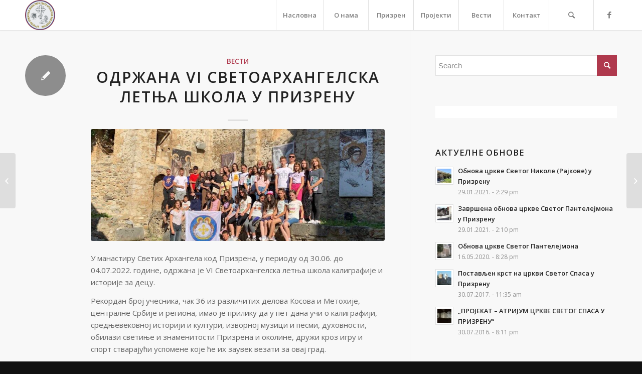

--- FILE ---
content_type: text/html; charset=UTF-8
request_url: https://drustvo-svetiarhangeli.org.rs/2023/01/18/odrzana-vi-svetoarhangelska-letnja-skola-u-prizrenu/
body_size: 130027
content:
<!DOCTYPE html>
<html lang="sr-RS" class="html_stretched responsive av-preloader-disabled av-default-lightbox  html_header_top html_logo_left html_main_nav_header html_menu_right html_custom html_header_sticky html_header_shrinking_disabled html_mobile_menu_tablet html_header_searchicon html_content_align_center html_header_unstick_top_disabled html_header_stretch_disabled html_minimal_header html_minimal_header_shadow html_elegant-blog html_av-submenu-hidden html_av-submenu-display-click html_av-overlay-side html_av-overlay-side-classic html_av-submenu-clone html_entry_id_3006 av-no-preview html_text_menu_active ">
<head>
<meta charset="UTF-8" />


<!-- mobile setting -->
<meta name="viewport" content="width=device-width, initial-scale=1, maximum-scale=1">

<!-- Scripts/CSS and wp_head hook -->
<meta name='robots' content='index, follow, max-image-preview:large, max-snippet:-1, max-video-preview:-1' />

	<!-- This site is optimized with the Yoast SEO plugin v24.4 - https://yoast.com/wordpress/plugins/seo/ -->
	<title>Одржана VI Светоархангелска летња школа у Призрену - Друштво пријатеља манастира Светих Архангела код Призрена</title>
	<link rel="canonical" href="https://drustvo-svetiarhangeli.org.rs/2023/01/18/odrzana-vi-svetoarhangelska-letnja-skola-u-prizrenu/" />
	<meta property="og:locale" content="sr_RS" />
	<meta property="og:type" content="article" />
	<meta property="og:title" content="Одржана VI Светоархангелска летња школа у Призрену - Друштво пријатеља манастира Светих Архангела код Призрена" />
	<meta property="og:description" content="У манастиру Светих Архангела код Призрена, у периоду од 30.06. до 04.07.2022. године, одржана је VI Светоархангелска летња школа калиграфије и историје за децу. Рекордан број учесника, чак 36 из различитих делова Косова и Метохије, централне Србије и региона, имао је прилику да у пет дана учи о калиграфији, средњевековној историји и култури, изворној музици [&hellip;]" />
	<meta property="og:url" content="https://drustvo-svetiarhangeli.org.rs/2023/01/18/odrzana-vi-svetoarhangelska-letnja-skola-u-prizrenu/" />
	<meta property="og:site_name" content="Друштво пријатеља манастира Светих Архангела код Призрена" />
	<meta property="article:published_time" content="2023-01-18T05:57:00+00:00" />
	<meta property="article:modified_time" content="2023-01-31T12:08:43+00:00" />
	<meta property="og:image" content="https://drustvo-svetiarhangeli.org.rs/wp-content/uploads/2023/01/e44050f3-b34c-4f5d-8b06-93074047b9d0_optimized.jpeg" />
	<meta property="og:image:width" content="1440" />
	<meta property="og:image:height" content="1416" />
	<meta property="og:image:type" content="image/jpeg" />
	<meta name="author" content="bojanmetoh" />
	<meta name="twitter:card" content="summary_large_image" />
	<meta name="twitter:label1" content="Написано од" />
	<meta name="twitter:data1" content="bojanmetoh" />
	<meta name="twitter:label2" content="Процењено време читања" />
	<meta name="twitter:data2" content="3 минута" />
	<script type="application/ld+json" class="yoast-schema-graph">{"@context":"https://schema.org","@graph":[{"@type":"WebPage","@id":"https://drustvo-svetiarhangeli.org.rs/2023/01/18/odrzana-vi-svetoarhangelska-letnja-skola-u-prizrenu/","url":"https://drustvo-svetiarhangeli.org.rs/2023/01/18/odrzana-vi-svetoarhangelska-letnja-skola-u-prizrenu/","name":"Одржана VI Светоархангелска летња школа у Призрену - Друштво пријатеља манастира Светих Архангела код Призрена","isPartOf":{"@id":"http://drustvo-svetiarhangeli.org.rs/#website"},"primaryImageOfPage":{"@id":"https://drustvo-svetiarhangeli.org.rs/2023/01/18/odrzana-vi-svetoarhangelska-letnja-skola-u-prizrenu/#primaryimage"},"image":{"@id":"https://drustvo-svetiarhangeli.org.rs/2023/01/18/odrzana-vi-svetoarhangelska-letnja-skola-u-prizrenu/#primaryimage"},"thumbnailUrl":"https://drustvo-svetiarhangeli.org.rs/wp-content/uploads/2023/01/e44050f3-b34c-4f5d-8b06-93074047b9d0_optimized.jpeg","datePublished":"2023-01-18T05:57:00+00:00","dateModified":"2023-01-31T12:08:43+00:00","author":{"@id":"http://drustvo-svetiarhangeli.org.rs/#/schema/person/1a0b567565913535d9cb244f2da81463"},"breadcrumb":{"@id":"https://drustvo-svetiarhangeli.org.rs/2023/01/18/odrzana-vi-svetoarhangelska-letnja-skola-u-prizrenu/#breadcrumb"},"inLanguage":"sr-RS","potentialAction":[{"@type":"ReadAction","target":["https://drustvo-svetiarhangeli.org.rs/2023/01/18/odrzana-vi-svetoarhangelska-letnja-skola-u-prizrenu/"]}]},{"@type":"ImageObject","inLanguage":"sr-RS","@id":"https://drustvo-svetiarhangeli.org.rs/2023/01/18/odrzana-vi-svetoarhangelska-letnja-skola-u-prizrenu/#primaryimage","url":"https://drustvo-svetiarhangeli.org.rs/wp-content/uploads/2023/01/e44050f3-b34c-4f5d-8b06-93074047b9d0_optimized.jpeg","contentUrl":"https://drustvo-svetiarhangeli.org.rs/wp-content/uploads/2023/01/e44050f3-b34c-4f5d-8b06-93074047b9d0_optimized.jpeg","width":1440,"height":1416},{"@type":"BreadcrumbList","@id":"https://drustvo-svetiarhangeli.org.rs/2023/01/18/odrzana-vi-svetoarhangelska-letnja-skola-u-prizrenu/#breadcrumb","itemListElement":[{"@type":"ListItem","position":1,"name":"Почетна","item":"http://drustvo-svetiarhangeli.org.rs/"},{"@type":"ListItem","position":2,"name":"Одржана VI Светоархангелска летња школа у Призрену"}]},{"@type":"WebSite","@id":"http://drustvo-svetiarhangeli.org.rs/#website","url":"http://drustvo-svetiarhangeli.org.rs/","name":"Друштво пријатеља манастира Светих Архангела код Призрена","description":"","potentialAction":[{"@type":"SearchAction","target":{"@type":"EntryPoint","urlTemplate":"http://drustvo-svetiarhangeli.org.rs/?s={search_term_string}"},"query-input":{"@type":"PropertyValueSpecification","valueRequired":true,"valueName":"search_term_string"}}],"inLanguage":"sr-RS"},{"@type":"Person","@id":"http://drustvo-svetiarhangeli.org.rs/#/schema/person/1a0b567565913535d9cb244f2da81463","name":"bojanmetoh","image":{"@type":"ImageObject","inLanguage":"sr-RS","@id":"http://drustvo-svetiarhangeli.org.rs/#/schema/person/image/","url":"https://secure.gravatar.com/avatar/cfe3b259208051ede389d5b40eaeef30c3323944fd9a706201927a1fc91c62a7?s=96&d=mm&r=g","contentUrl":"https://secure.gravatar.com/avatar/cfe3b259208051ede389d5b40eaeef30c3323944fd9a706201927a1fc91c62a7?s=96&d=mm&r=g","caption":"bojanmetoh"},"url":"https://drustvo-svetiarhangeli.org.rs/author/bojanmetoh/"}]}</script>
	<!-- / Yoast SEO plugin. -->


<link rel="alternate" type="application/rss+xml" title="Друштво пријатеља манастира Светих Архангела код Призрена &raquo; довод" href="https://drustvo-svetiarhangeli.org.rs/feed/" />
<link rel="alternate" type="application/rss+xml" title="Друштво пријатеља манастира Светих Архангела код Призрена &raquo; довод коментара" href="https://drustvo-svetiarhangeli.org.rs/comments/feed/" />
<link rel="alternate" type="application/rss+xml" title="Друштво пријатеља манастира Светих Архангела код Призрена &raquo; довод коментара на Одржана VI Светоархангелска летња школа у Призрену" href="https://drustvo-svetiarhangeli.org.rs/2023/01/18/odrzana-vi-svetoarhangelska-letnja-skola-u-prizrenu/feed/" />
<link rel="alternate" title="oEmbed (JSON)" type="application/json+oembed" href="https://drustvo-svetiarhangeli.org.rs/wp-json/oembed/1.0/embed?url=https%3A%2F%2Fdrustvo-svetiarhangeli.org.rs%2F2023%2F01%2F18%2Fodrzana-vi-svetoarhangelska-letnja-skola-u-prizrenu%2F" />
<link rel="alternate" title="oEmbed (XML)" type="text/xml+oembed" href="https://drustvo-svetiarhangeli.org.rs/wp-json/oembed/1.0/embed?url=https%3A%2F%2Fdrustvo-svetiarhangeli.org.rs%2F2023%2F01%2F18%2Fodrzana-vi-svetoarhangelska-letnja-skola-u-prizrenu%2F&#038;format=xml" />

<!-- google webfont font replacement -->
<link rel='stylesheet' id='avia-google-webfont' href='//fonts.googleapis.com/css?family=Open+Sans:400,600' type='text/css' media='all'/> 
		<!-- This site uses the Google Analytics by MonsterInsights plugin v9.2.4 - Using Analytics tracking - https://www.monsterinsights.com/ -->
		<!-- Note: MonsterInsights is not currently configured on this site. The site owner needs to authenticate with Google Analytics in the MonsterInsights settings panel. -->
					<!-- No tracking code set -->
				<!-- / Google Analytics by MonsterInsights -->
		<style id='wp-img-auto-sizes-contain-inline-css' type='text/css'>
img:is([sizes=auto i],[sizes^="auto," i]){contain-intrinsic-size:3000px 1500px}
/*# sourceURL=wp-img-auto-sizes-contain-inline-css */
</style>
<link rel='stylesheet' id='avia-woocommerce-css-css' href='https://drustvo-svetiarhangeli.org.rs/wp-content/themes/enfold/config-woocommerce/woocommerce-mod.css?ver=6.9' type='text/css' media='all' />
<style id='wp-emoji-styles-inline-css' type='text/css'>

	img.wp-smiley, img.emoji {
		display: inline !important;
		border: none !important;
		box-shadow: none !important;
		height: 1em !important;
		width: 1em !important;
		margin: 0 0.07em !important;
		vertical-align: -0.1em !important;
		background: none !important;
		padding: 0 !important;
	}
/*# sourceURL=wp-emoji-styles-inline-css */
</style>
<style id='wp-block-library-inline-css' type='text/css'>
:root{--wp-block-synced-color:#7a00df;--wp-block-synced-color--rgb:122,0,223;--wp-bound-block-color:var(--wp-block-synced-color);--wp-editor-canvas-background:#ddd;--wp-admin-theme-color:#007cba;--wp-admin-theme-color--rgb:0,124,186;--wp-admin-theme-color-darker-10:#006ba1;--wp-admin-theme-color-darker-10--rgb:0,107,160.5;--wp-admin-theme-color-darker-20:#005a87;--wp-admin-theme-color-darker-20--rgb:0,90,135;--wp-admin-border-width-focus:2px}@media (min-resolution:192dpi){:root{--wp-admin-border-width-focus:1.5px}}.wp-element-button{cursor:pointer}:root .has-very-light-gray-background-color{background-color:#eee}:root .has-very-dark-gray-background-color{background-color:#313131}:root .has-very-light-gray-color{color:#eee}:root .has-very-dark-gray-color{color:#313131}:root .has-vivid-green-cyan-to-vivid-cyan-blue-gradient-background{background:linear-gradient(135deg,#00d084,#0693e3)}:root .has-purple-crush-gradient-background{background:linear-gradient(135deg,#34e2e4,#4721fb 50%,#ab1dfe)}:root .has-hazy-dawn-gradient-background{background:linear-gradient(135deg,#faaca8,#dad0ec)}:root .has-subdued-olive-gradient-background{background:linear-gradient(135deg,#fafae1,#67a671)}:root .has-atomic-cream-gradient-background{background:linear-gradient(135deg,#fdd79a,#004a59)}:root .has-nightshade-gradient-background{background:linear-gradient(135deg,#330968,#31cdcf)}:root .has-midnight-gradient-background{background:linear-gradient(135deg,#020381,#2874fc)}:root{--wp--preset--font-size--normal:16px;--wp--preset--font-size--huge:42px}.has-regular-font-size{font-size:1em}.has-larger-font-size{font-size:2.625em}.has-normal-font-size{font-size:var(--wp--preset--font-size--normal)}.has-huge-font-size{font-size:var(--wp--preset--font-size--huge)}.has-text-align-center{text-align:center}.has-text-align-left{text-align:left}.has-text-align-right{text-align:right}.has-fit-text{white-space:nowrap!important}#end-resizable-editor-section{display:none}.aligncenter{clear:both}.items-justified-left{justify-content:flex-start}.items-justified-center{justify-content:center}.items-justified-right{justify-content:flex-end}.items-justified-space-between{justify-content:space-between}.screen-reader-text{border:0;clip-path:inset(50%);height:1px;margin:-1px;overflow:hidden;padding:0;position:absolute;width:1px;word-wrap:normal!important}.screen-reader-text:focus{background-color:#ddd;clip-path:none;color:#444;display:block;font-size:1em;height:auto;left:5px;line-height:normal;padding:15px 23px 14px;text-decoration:none;top:5px;width:auto;z-index:100000}html :where(.has-border-color){border-style:solid}html :where([style*=border-top-color]){border-top-style:solid}html :where([style*=border-right-color]){border-right-style:solid}html :where([style*=border-bottom-color]){border-bottom-style:solid}html :where([style*=border-left-color]){border-left-style:solid}html :where([style*=border-width]){border-style:solid}html :where([style*=border-top-width]){border-top-style:solid}html :where([style*=border-right-width]){border-right-style:solid}html :where([style*=border-bottom-width]){border-bottom-style:solid}html :where([style*=border-left-width]){border-left-style:solid}html :where(img[class*=wp-image-]){height:auto;max-width:100%}:where(figure){margin:0 0 1em}html :where(.is-position-sticky){--wp-admin--admin-bar--position-offset:var(--wp-admin--admin-bar--height,0px)}@media screen and (max-width:600px){html :where(.is-position-sticky){--wp-admin--admin-bar--position-offset:0px}}

/*# sourceURL=wp-block-library-inline-css */
</style><style id='wp-block-gallery-inline-css' type='text/css'>
.blocks-gallery-grid:not(.has-nested-images),.wp-block-gallery:not(.has-nested-images){display:flex;flex-wrap:wrap;list-style-type:none;margin:0;padding:0}.blocks-gallery-grid:not(.has-nested-images) .blocks-gallery-image,.blocks-gallery-grid:not(.has-nested-images) .blocks-gallery-item,.wp-block-gallery:not(.has-nested-images) .blocks-gallery-image,.wp-block-gallery:not(.has-nested-images) .blocks-gallery-item{display:flex;flex-direction:column;flex-grow:1;justify-content:center;margin:0 1em 1em 0;position:relative;width:calc(50% - 1em)}.blocks-gallery-grid:not(.has-nested-images) .blocks-gallery-image:nth-of-type(2n),.blocks-gallery-grid:not(.has-nested-images) .blocks-gallery-item:nth-of-type(2n),.wp-block-gallery:not(.has-nested-images) .blocks-gallery-image:nth-of-type(2n),.wp-block-gallery:not(.has-nested-images) .blocks-gallery-item:nth-of-type(2n){margin-right:0}.blocks-gallery-grid:not(.has-nested-images) .blocks-gallery-image figure,.blocks-gallery-grid:not(.has-nested-images) .blocks-gallery-item figure,.wp-block-gallery:not(.has-nested-images) .blocks-gallery-image figure,.wp-block-gallery:not(.has-nested-images) .blocks-gallery-item figure{align-items:flex-end;display:flex;height:100%;justify-content:flex-start;margin:0}.blocks-gallery-grid:not(.has-nested-images) .blocks-gallery-image img,.blocks-gallery-grid:not(.has-nested-images) .blocks-gallery-item img,.wp-block-gallery:not(.has-nested-images) .blocks-gallery-image img,.wp-block-gallery:not(.has-nested-images) .blocks-gallery-item img{display:block;height:auto;max-width:100%;width:auto}.blocks-gallery-grid:not(.has-nested-images) .blocks-gallery-image figcaption,.blocks-gallery-grid:not(.has-nested-images) .blocks-gallery-item figcaption,.wp-block-gallery:not(.has-nested-images) .blocks-gallery-image figcaption,.wp-block-gallery:not(.has-nested-images) .blocks-gallery-item figcaption{background:linear-gradient(0deg,#000000b3,#0000004d 70%,#0000);bottom:0;box-sizing:border-box;color:#fff;font-size:.8em;margin:0;max-height:100%;overflow:auto;padding:3em .77em .7em;position:absolute;text-align:center;width:100%;z-index:2}.blocks-gallery-grid:not(.has-nested-images) .blocks-gallery-image figcaption img,.blocks-gallery-grid:not(.has-nested-images) .blocks-gallery-item figcaption img,.wp-block-gallery:not(.has-nested-images) .blocks-gallery-image figcaption img,.wp-block-gallery:not(.has-nested-images) .blocks-gallery-item figcaption img{display:inline}.blocks-gallery-grid:not(.has-nested-images) figcaption,.wp-block-gallery:not(.has-nested-images) figcaption{flex-grow:1}.blocks-gallery-grid:not(.has-nested-images).is-cropped .blocks-gallery-image a,.blocks-gallery-grid:not(.has-nested-images).is-cropped .blocks-gallery-image img,.blocks-gallery-grid:not(.has-nested-images).is-cropped .blocks-gallery-item a,.blocks-gallery-grid:not(.has-nested-images).is-cropped .blocks-gallery-item img,.wp-block-gallery:not(.has-nested-images).is-cropped .blocks-gallery-image a,.wp-block-gallery:not(.has-nested-images).is-cropped .blocks-gallery-image img,.wp-block-gallery:not(.has-nested-images).is-cropped .blocks-gallery-item a,.wp-block-gallery:not(.has-nested-images).is-cropped .blocks-gallery-item img{flex:1;height:100%;object-fit:cover;width:100%}.blocks-gallery-grid:not(.has-nested-images).columns-1 .blocks-gallery-image,.blocks-gallery-grid:not(.has-nested-images).columns-1 .blocks-gallery-item,.wp-block-gallery:not(.has-nested-images).columns-1 .blocks-gallery-image,.wp-block-gallery:not(.has-nested-images).columns-1 .blocks-gallery-item{margin-right:0;width:100%}@media (min-width:600px){.blocks-gallery-grid:not(.has-nested-images).columns-3 .blocks-gallery-image,.blocks-gallery-grid:not(.has-nested-images).columns-3 .blocks-gallery-item,.wp-block-gallery:not(.has-nested-images).columns-3 .blocks-gallery-image,.wp-block-gallery:not(.has-nested-images).columns-3 .blocks-gallery-item{margin-right:1em;width:calc(33.33333% - .66667em)}.blocks-gallery-grid:not(.has-nested-images).columns-4 .blocks-gallery-image,.blocks-gallery-grid:not(.has-nested-images).columns-4 .blocks-gallery-item,.wp-block-gallery:not(.has-nested-images).columns-4 .blocks-gallery-image,.wp-block-gallery:not(.has-nested-images).columns-4 .blocks-gallery-item{margin-right:1em;width:calc(25% - .75em)}.blocks-gallery-grid:not(.has-nested-images).columns-5 .blocks-gallery-image,.blocks-gallery-grid:not(.has-nested-images).columns-5 .blocks-gallery-item,.wp-block-gallery:not(.has-nested-images).columns-5 .blocks-gallery-image,.wp-block-gallery:not(.has-nested-images).columns-5 .blocks-gallery-item{margin-right:1em;width:calc(20% - .8em)}.blocks-gallery-grid:not(.has-nested-images).columns-6 .blocks-gallery-image,.blocks-gallery-grid:not(.has-nested-images).columns-6 .blocks-gallery-item,.wp-block-gallery:not(.has-nested-images).columns-6 .blocks-gallery-image,.wp-block-gallery:not(.has-nested-images).columns-6 .blocks-gallery-item{margin-right:1em;width:calc(16.66667% - .83333em)}.blocks-gallery-grid:not(.has-nested-images).columns-7 .blocks-gallery-image,.blocks-gallery-grid:not(.has-nested-images).columns-7 .blocks-gallery-item,.wp-block-gallery:not(.has-nested-images).columns-7 .blocks-gallery-image,.wp-block-gallery:not(.has-nested-images).columns-7 .blocks-gallery-item{margin-right:1em;width:calc(14.28571% - .85714em)}.blocks-gallery-grid:not(.has-nested-images).columns-8 .blocks-gallery-image,.blocks-gallery-grid:not(.has-nested-images).columns-8 .blocks-gallery-item,.wp-block-gallery:not(.has-nested-images).columns-8 .blocks-gallery-image,.wp-block-gallery:not(.has-nested-images).columns-8 .blocks-gallery-item{margin-right:1em;width:calc(12.5% - .875em)}.blocks-gallery-grid:not(.has-nested-images).columns-1 .blocks-gallery-image:nth-of-type(1n),.blocks-gallery-grid:not(.has-nested-images).columns-1 .blocks-gallery-item:nth-of-type(1n),.blocks-gallery-grid:not(.has-nested-images).columns-2 .blocks-gallery-image:nth-of-type(2n),.blocks-gallery-grid:not(.has-nested-images).columns-2 .blocks-gallery-item:nth-of-type(2n),.blocks-gallery-grid:not(.has-nested-images).columns-3 .blocks-gallery-image:nth-of-type(3n),.blocks-gallery-grid:not(.has-nested-images).columns-3 .blocks-gallery-item:nth-of-type(3n),.blocks-gallery-grid:not(.has-nested-images).columns-4 .blocks-gallery-image:nth-of-type(4n),.blocks-gallery-grid:not(.has-nested-images).columns-4 .blocks-gallery-item:nth-of-type(4n),.blocks-gallery-grid:not(.has-nested-images).columns-5 .blocks-gallery-image:nth-of-type(5n),.blocks-gallery-grid:not(.has-nested-images).columns-5 .blocks-gallery-item:nth-of-type(5n),.blocks-gallery-grid:not(.has-nested-images).columns-6 .blocks-gallery-image:nth-of-type(6n),.blocks-gallery-grid:not(.has-nested-images).columns-6 .blocks-gallery-item:nth-of-type(6n),.blocks-gallery-grid:not(.has-nested-images).columns-7 .blocks-gallery-image:nth-of-type(7n),.blocks-gallery-grid:not(.has-nested-images).columns-7 .blocks-gallery-item:nth-of-type(7n),.blocks-gallery-grid:not(.has-nested-images).columns-8 .blocks-gallery-image:nth-of-type(8n),.blocks-gallery-grid:not(.has-nested-images).columns-8 .blocks-gallery-item:nth-of-type(8n),.wp-block-gallery:not(.has-nested-images).columns-1 .blocks-gallery-image:nth-of-type(1n),.wp-block-gallery:not(.has-nested-images).columns-1 .blocks-gallery-item:nth-of-type(1n),.wp-block-gallery:not(.has-nested-images).columns-2 .blocks-gallery-image:nth-of-type(2n),.wp-block-gallery:not(.has-nested-images).columns-2 .blocks-gallery-item:nth-of-type(2n),.wp-block-gallery:not(.has-nested-images).columns-3 .blocks-gallery-image:nth-of-type(3n),.wp-block-gallery:not(.has-nested-images).columns-3 .blocks-gallery-item:nth-of-type(3n),.wp-block-gallery:not(.has-nested-images).columns-4 .blocks-gallery-image:nth-of-type(4n),.wp-block-gallery:not(.has-nested-images).columns-4 .blocks-gallery-item:nth-of-type(4n),.wp-block-gallery:not(.has-nested-images).columns-5 .blocks-gallery-image:nth-of-type(5n),.wp-block-gallery:not(.has-nested-images).columns-5 .blocks-gallery-item:nth-of-type(5n),.wp-block-gallery:not(.has-nested-images).columns-6 .blocks-gallery-image:nth-of-type(6n),.wp-block-gallery:not(.has-nested-images).columns-6 .blocks-gallery-item:nth-of-type(6n),.wp-block-gallery:not(.has-nested-images).columns-7 .blocks-gallery-image:nth-of-type(7n),.wp-block-gallery:not(.has-nested-images).columns-7 .blocks-gallery-item:nth-of-type(7n),.wp-block-gallery:not(.has-nested-images).columns-8 .blocks-gallery-image:nth-of-type(8n),.wp-block-gallery:not(.has-nested-images).columns-8 .blocks-gallery-item:nth-of-type(8n){margin-right:0}}.blocks-gallery-grid:not(.has-nested-images) .blocks-gallery-image:last-child,.blocks-gallery-grid:not(.has-nested-images) .blocks-gallery-item:last-child,.wp-block-gallery:not(.has-nested-images) .blocks-gallery-image:last-child,.wp-block-gallery:not(.has-nested-images) .blocks-gallery-item:last-child{margin-right:0}.blocks-gallery-grid:not(.has-nested-images).alignleft,.blocks-gallery-grid:not(.has-nested-images).alignright,.wp-block-gallery:not(.has-nested-images).alignleft,.wp-block-gallery:not(.has-nested-images).alignright{max-width:420px;width:100%}.blocks-gallery-grid:not(.has-nested-images).aligncenter .blocks-gallery-item figure,.wp-block-gallery:not(.has-nested-images).aligncenter .blocks-gallery-item figure{justify-content:center}.wp-block-gallery:not(.is-cropped) .blocks-gallery-item{align-self:flex-start}figure.wp-block-gallery.has-nested-images{align-items:normal}.wp-block-gallery.has-nested-images figure.wp-block-image:not(#individual-image){margin:0;width:calc(50% - var(--wp--style--unstable-gallery-gap, 16px)/2)}.wp-block-gallery.has-nested-images figure.wp-block-image{box-sizing:border-box;display:flex;flex-direction:column;flex-grow:1;justify-content:center;max-width:100%;position:relative}.wp-block-gallery.has-nested-images figure.wp-block-image>a,.wp-block-gallery.has-nested-images figure.wp-block-image>div{flex-direction:column;flex-grow:1;margin:0}.wp-block-gallery.has-nested-images figure.wp-block-image img{display:block;height:auto;max-width:100%!important;width:auto}.wp-block-gallery.has-nested-images figure.wp-block-image figcaption,.wp-block-gallery.has-nested-images figure.wp-block-image:has(figcaption):before{bottom:0;left:0;max-height:100%;position:absolute;right:0}.wp-block-gallery.has-nested-images figure.wp-block-image:has(figcaption):before{backdrop-filter:blur(3px);content:"";height:100%;-webkit-mask-image:linear-gradient(0deg,#000 20%,#0000);mask-image:linear-gradient(0deg,#000 20%,#0000);max-height:40%;pointer-events:none}.wp-block-gallery.has-nested-images figure.wp-block-image figcaption{box-sizing:border-box;color:#fff;font-size:13px;margin:0;overflow:auto;padding:1em;text-align:center;text-shadow:0 0 1.5px #000}.wp-block-gallery.has-nested-images figure.wp-block-image figcaption::-webkit-scrollbar{height:12px;width:12px}.wp-block-gallery.has-nested-images figure.wp-block-image figcaption::-webkit-scrollbar-track{background-color:initial}.wp-block-gallery.has-nested-images figure.wp-block-image figcaption::-webkit-scrollbar-thumb{background-clip:padding-box;background-color:initial;border:3px solid #0000;border-radius:8px}.wp-block-gallery.has-nested-images figure.wp-block-image figcaption:focus-within::-webkit-scrollbar-thumb,.wp-block-gallery.has-nested-images figure.wp-block-image figcaption:focus::-webkit-scrollbar-thumb,.wp-block-gallery.has-nested-images figure.wp-block-image figcaption:hover::-webkit-scrollbar-thumb{background-color:#fffc}.wp-block-gallery.has-nested-images figure.wp-block-image figcaption{scrollbar-color:#0000 #0000;scrollbar-gutter:stable both-edges;scrollbar-width:thin}.wp-block-gallery.has-nested-images figure.wp-block-image figcaption:focus,.wp-block-gallery.has-nested-images figure.wp-block-image figcaption:focus-within,.wp-block-gallery.has-nested-images figure.wp-block-image figcaption:hover{scrollbar-color:#fffc #0000}.wp-block-gallery.has-nested-images figure.wp-block-image figcaption{will-change:transform}@media (hover:none){.wp-block-gallery.has-nested-images figure.wp-block-image figcaption{scrollbar-color:#fffc #0000}}.wp-block-gallery.has-nested-images figure.wp-block-image figcaption{background:linear-gradient(0deg,#0006,#0000)}.wp-block-gallery.has-nested-images figure.wp-block-image figcaption img{display:inline}.wp-block-gallery.has-nested-images figure.wp-block-image figcaption a{color:inherit}.wp-block-gallery.has-nested-images figure.wp-block-image.has-custom-border img{box-sizing:border-box}.wp-block-gallery.has-nested-images figure.wp-block-image.has-custom-border>a,.wp-block-gallery.has-nested-images figure.wp-block-image.has-custom-border>div,.wp-block-gallery.has-nested-images figure.wp-block-image.is-style-rounded>a,.wp-block-gallery.has-nested-images figure.wp-block-image.is-style-rounded>div{flex:1 1 auto}.wp-block-gallery.has-nested-images figure.wp-block-image.has-custom-border figcaption,.wp-block-gallery.has-nested-images figure.wp-block-image.is-style-rounded figcaption{background:none;color:inherit;flex:initial;margin:0;padding:10px 10px 9px;position:relative;text-shadow:none}.wp-block-gallery.has-nested-images figure.wp-block-image.has-custom-border:before,.wp-block-gallery.has-nested-images figure.wp-block-image.is-style-rounded:before{content:none}.wp-block-gallery.has-nested-images figcaption{flex-basis:100%;flex-grow:1;text-align:center}.wp-block-gallery.has-nested-images:not(.is-cropped) figure.wp-block-image:not(#individual-image){margin-bottom:auto;margin-top:0}.wp-block-gallery.has-nested-images.is-cropped figure.wp-block-image:not(#individual-image){align-self:inherit}.wp-block-gallery.has-nested-images.is-cropped figure.wp-block-image:not(#individual-image)>a,.wp-block-gallery.has-nested-images.is-cropped figure.wp-block-image:not(#individual-image)>div:not(.components-drop-zone){display:flex}.wp-block-gallery.has-nested-images.is-cropped figure.wp-block-image:not(#individual-image) a,.wp-block-gallery.has-nested-images.is-cropped figure.wp-block-image:not(#individual-image) img{flex:1 0 0%;height:100%;object-fit:cover;width:100%}.wp-block-gallery.has-nested-images.columns-1 figure.wp-block-image:not(#individual-image){width:100%}@media (min-width:600px){.wp-block-gallery.has-nested-images.columns-3 figure.wp-block-image:not(#individual-image){width:calc(33.33333% - var(--wp--style--unstable-gallery-gap, 16px)*.66667)}.wp-block-gallery.has-nested-images.columns-4 figure.wp-block-image:not(#individual-image){width:calc(25% - var(--wp--style--unstable-gallery-gap, 16px)*.75)}.wp-block-gallery.has-nested-images.columns-5 figure.wp-block-image:not(#individual-image){width:calc(20% - var(--wp--style--unstable-gallery-gap, 16px)*.8)}.wp-block-gallery.has-nested-images.columns-6 figure.wp-block-image:not(#individual-image){width:calc(16.66667% - var(--wp--style--unstable-gallery-gap, 16px)*.83333)}.wp-block-gallery.has-nested-images.columns-7 figure.wp-block-image:not(#individual-image){width:calc(14.28571% - var(--wp--style--unstable-gallery-gap, 16px)*.85714)}.wp-block-gallery.has-nested-images.columns-8 figure.wp-block-image:not(#individual-image){width:calc(12.5% - var(--wp--style--unstable-gallery-gap, 16px)*.875)}.wp-block-gallery.has-nested-images.columns-default figure.wp-block-image:not(#individual-image){width:calc(33.33% - var(--wp--style--unstable-gallery-gap, 16px)*.66667)}.wp-block-gallery.has-nested-images.columns-default figure.wp-block-image:not(#individual-image):first-child:nth-last-child(2),.wp-block-gallery.has-nested-images.columns-default figure.wp-block-image:not(#individual-image):first-child:nth-last-child(2)~figure.wp-block-image:not(#individual-image){width:calc(50% - var(--wp--style--unstable-gallery-gap, 16px)*.5)}.wp-block-gallery.has-nested-images.columns-default figure.wp-block-image:not(#individual-image):first-child:last-child{width:100%}}.wp-block-gallery.has-nested-images.alignleft,.wp-block-gallery.has-nested-images.alignright{max-width:420px;width:100%}.wp-block-gallery.has-nested-images.aligncenter{justify-content:center}
/*# sourceURL=https://drustvo-svetiarhangeli.org.rs/wp-includes/blocks/gallery/style.min.css */
</style>
<style id='wp-block-image-inline-css' type='text/css'>
.wp-block-image>a,.wp-block-image>figure>a{display:inline-block}.wp-block-image img{box-sizing:border-box;height:auto;max-width:100%;vertical-align:bottom}@media not (prefers-reduced-motion){.wp-block-image img.hide{visibility:hidden}.wp-block-image img.show{animation:show-content-image .4s}}.wp-block-image[style*=border-radius] img,.wp-block-image[style*=border-radius]>a{border-radius:inherit}.wp-block-image.has-custom-border img{box-sizing:border-box}.wp-block-image.aligncenter{text-align:center}.wp-block-image.alignfull>a,.wp-block-image.alignwide>a{width:100%}.wp-block-image.alignfull img,.wp-block-image.alignwide img{height:auto;width:100%}.wp-block-image .aligncenter,.wp-block-image .alignleft,.wp-block-image .alignright,.wp-block-image.aligncenter,.wp-block-image.alignleft,.wp-block-image.alignright{display:table}.wp-block-image .aligncenter>figcaption,.wp-block-image .alignleft>figcaption,.wp-block-image .alignright>figcaption,.wp-block-image.aligncenter>figcaption,.wp-block-image.alignleft>figcaption,.wp-block-image.alignright>figcaption{caption-side:bottom;display:table-caption}.wp-block-image .alignleft{float:left;margin:.5em 1em .5em 0}.wp-block-image .alignright{float:right;margin:.5em 0 .5em 1em}.wp-block-image .aligncenter{margin-left:auto;margin-right:auto}.wp-block-image :where(figcaption){margin-bottom:1em;margin-top:.5em}.wp-block-image.is-style-circle-mask img{border-radius:9999px}@supports ((-webkit-mask-image:none) or (mask-image:none)) or (-webkit-mask-image:none){.wp-block-image.is-style-circle-mask img{border-radius:0;-webkit-mask-image:url('data:image/svg+xml;utf8,<svg viewBox="0 0 100 100" xmlns="http://www.w3.org/2000/svg"><circle cx="50" cy="50" r="50"/></svg>');mask-image:url('data:image/svg+xml;utf8,<svg viewBox="0 0 100 100" xmlns="http://www.w3.org/2000/svg"><circle cx="50" cy="50" r="50"/></svg>');mask-mode:alpha;-webkit-mask-position:center;mask-position:center;-webkit-mask-repeat:no-repeat;mask-repeat:no-repeat;-webkit-mask-size:contain;mask-size:contain}}:root :where(.wp-block-image.is-style-rounded img,.wp-block-image .is-style-rounded img){border-radius:9999px}.wp-block-image figure{margin:0}.wp-lightbox-container{display:flex;flex-direction:column;position:relative}.wp-lightbox-container img{cursor:zoom-in}.wp-lightbox-container img:hover+button{opacity:1}.wp-lightbox-container button{align-items:center;backdrop-filter:blur(16px) saturate(180%);background-color:#5a5a5a40;border:none;border-radius:4px;cursor:zoom-in;display:flex;height:20px;justify-content:center;opacity:0;padding:0;position:absolute;right:16px;text-align:center;top:16px;width:20px;z-index:100}@media not (prefers-reduced-motion){.wp-lightbox-container button{transition:opacity .2s ease}}.wp-lightbox-container button:focus-visible{outline:3px auto #5a5a5a40;outline:3px auto -webkit-focus-ring-color;outline-offset:3px}.wp-lightbox-container button:hover{cursor:pointer;opacity:1}.wp-lightbox-container button:focus{opacity:1}.wp-lightbox-container button:focus,.wp-lightbox-container button:hover,.wp-lightbox-container button:not(:hover):not(:active):not(.has-background){background-color:#5a5a5a40;border:none}.wp-lightbox-overlay{box-sizing:border-box;cursor:zoom-out;height:100vh;left:0;overflow:hidden;position:fixed;top:0;visibility:hidden;width:100%;z-index:100000}.wp-lightbox-overlay .close-button{align-items:center;cursor:pointer;display:flex;justify-content:center;min-height:40px;min-width:40px;padding:0;position:absolute;right:calc(env(safe-area-inset-right) + 16px);top:calc(env(safe-area-inset-top) + 16px);z-index:5000000}.wp-lightbox-overlay .close-button:focus,.wp-lightbox-overlay .close-button:hover,.wp-lightbox-overlay .close-button:not(:hover):not(:active):not(.has-background){background:none;border:none}.wp-lightbox-overlay .lightbox-image-container{height:var(--wp--lightbox-container-height);left:50%;overflow:hidden;position:absolute;top:50%;transform:translate(-50%,-50%);transform-origin:top left;width:var(--wp--lightbox-container-width);z-index:9999999999}.wp-lightbox-overlay .wp-block-image{align-items:center;box-sizing:border-box;display:flex;height:100%;justify-content:center;margin:0;position:relative;transform-origin:0 0;width:100%;z-index:3000000}.wp-lightbox-overlay .wp-block-image img{height:var(--wp--lightbox-image-height);min-height:var(--wp--lightbox-image-height);min-width:var(--wp--lightbox-image-width);width:var(--wp--lightbox-image-width)}.wp-lightbox-overlay .wp-block-image figcaption{display:none}.wp-lightbox-overlay button{background:none;border:none}.wp-lightbox-overlay .scrim{background-color:#fff;height:100%;opacity:.9;position:absolute;width:100%;z-index:2000000}.wp-lightbox-overlay.active{visibility:visible}@media not (prefers-reduced-motion){.wp-lightbox-overlay.active{animation:turn-on-visibility .25s both}.wp-lightbox-overlay.active img{animation:turn-on-visibility .35s both}.wp-lightbox-overlay.show-closing-animation:not(.active){animation:turn-off-visibility .35s both}.wp-lightbox-overlay.show-closing-animation:not(.active) img{animation:turn-off-visibility .25s both}.wp-lightbox-overlay.zoom.active{animation:none;opacity:1;visibility:visible}.wp-lightbox-overlay.zoom.active .lightbox-image-container{animation:lightbox-zoom-in .4s}.wp-lightbox-overlay.zoom.active .lightbox-image-container img{animation:none}.wp-lightbox-overlay.zoom.active .scrim{animation:turn-on-visibility .4s forwards}.wp-lightbox-overlay.zoom.show-closing-animation:not(.active){animation:none}.wp-lightbox-overlay.zoom.show-closing-animation:not(.active) .lightbox-image-container{animation:lightbox-zoom-out .4s}.wp-lightbox-overlay.zoom.show-closing-animation:not(.active) .lightbox-image-container img{animation:none}.wp-lightbox-overlay.zoom.show-closing-animation:not(.active) .scrim{animation:turn-off-visibility .4s forwards}}@keyframes show-content-image{0%{visibility:hidden}99%{visibility:hidden}to{visibility:visible}}@keyframes turn-on-visibility{0%{opacity:0}to{opacity:1}}@keyframes turn-off-visibility{0%{opacity:1;visibility:visible}99%{opacity:0;visibility:visible}to{opacity:0;visibility:hidden}}@keyframes lightbox-zoom-in{0%{transform:translate(calc((-100vw + var(--wp--lightbox-scrollbar-width))/2 + var(--wp--lightbox-initial-left-position)),calc(-50vh + var(--wp--lightbox-initial-top-position))) scale(var(--wp--lightbox-scale))}to{transform:translate(-50%,-50%) scale(1)}}@keyframes lightbox-zoom-out{0%{transform:translate(-50%,-50%) scale(1);visibility:visible}99%{visibility:visible}to{transform:translate(calc((-100vw + var(--wp--lightbox-scrollbar-width))/2 + var(--wp--lightbox-initial-left-position)),calc(-50vh + var(--wp--lightbox-initial-top-position))) scale(var(--wp--lightbox-scale));visibility:hidden}}
/*# sourceURL=https://drustvo-svetiarhangeli.org.rs/wp-includes/blocks/image/style.min.css */
</style>
<style id='global-styles-inline-css' type='text/css'>
:root{--wp--preset--aspect-ratio--square: 1;--wp--preset--aspect-ratio--4-3: 4/3;--wp--preset--aspect-ratio--3-4: 3/4;--wp--preset--aspect-ratio--3-2: 3/2;--wp--preset--aspect-ratio--2-3: 2/3;--wp--preset--aspect-ratio--16-9: 16/9;--wp--preset--aspect-ratio--9-16: 9/16;--wp--preset--color--black: #000000;--wp--preset--color--cyan-bluish-gray: #abb8c3;--wp--preset--color--white: #ffffff;--wp--preset--color--pale-pink: #f78da7;--wp--preset--color--vivid-red: #cf2e2e;--wp--preset--color--luminous-vivid-orange: #ff6900;--wp--preset--color--luminous-vivid-amber: #fcb900;--wp--preset--color--light-green-cyan: #7bdcb5;--wp--preset--color--vivid-green-cyan: #00d084;--wp--preset--color--pale-cyan-blue: #8ed1fc;--wp--preset--color--vivid-cyan-blue: #0693e3;--wp--preset--color--vivid-purple: #9b51e0;--wp--preset--gradient--vivid-cyan-blue-to-vivid-purple: linear-gradient(135deg,rgb(6,147,227) 0%,rgb(155,81,224) 100%);--wp--preset--gradient--light-green-cyan-to-vivid-green-cyan: linear-gradient(135deg,rgb(122,220,180) 0%,rgb(0,208,130) 100%);--wp--preset--gradient--luminous-vivid-amber-to-luminous-vivid-orange: linear-gradient(135deg,rgb(252,185,0) 0%,rgb(255,105,0) 100%);--wp--preset--gradient--luminous-vivid-orange-to-vivid-red: linear-gradient(135deg,rgb(255,105,0) 0%,rgb(207,46,46) 100%);--wp--preset--gradient--very-light-gray-to-cyan-bluish-gray: linear-gradient(135deg,rgb(238,238,238) 0%,rgb(169,184,195) 100%);--wp--preset--gradient--cool-to-warm-spectrum: linear-gradient(135deg,rgb(74,234,220) 0%,rgb(151,120,209) 20%,rgb(207,42,186) 40%,rgb(238,44,130) 60%,rgb(251,105,98) 80%,rgb(254,248,76) 100%);--wp--preset--gradient--blush-light-purple: linear-gradient(135deg,rgb(255,206,236) 0%,rgb(152,150,240) 100%);--wp--preset--gradient--blush-bordeaux: linear-gradient(135deg,rgb(254,205,165) 0%,rgb(254,45,45) 50%,rgb(107,0,62) 100%);--wp--preset--gradient--luminous-dusk: linear-gradient(135deg,rgb(255,203,112) 0%,rgb(199,81,192) 50%,rgb(65,88,208) 100%);--wp--preset--gradient--pale-ocean: linear-gradient(135deg,rgb(255,245,203) 0%,rgb(182,227,212) 50%,rgb(51,167,181) 100%);--wp--preset--gradient--electric-grass: linear-gradient(135deg,rgb(202,248,128) 0%,rgb(113,206,126) 100%);--wp--preset--gradient--midnight: linear-gradient(135deg,rgb(2,3,129) 0%,rgb(40,116,252) 100%);--wp--preset--font-size--small: 13px;--wp--preset--font-size--medium: 20px;--wp--preset--font-size--large: 36px;--wp--preset--font-size--x-large: 42px;--wp--preset--spacing--20: 0.44rem;--wp--preset--spacing--30: 0.67rem;--wp--preset--spacing--40: 1rem;--wp--preset--spacing--50: 1.5rem;--wp--preset--spacing--60: 2.25rem;--wp--preset--spacing--70: 3.38rem;--wp--preset--spacing--80: 5.06rem;--wp--preset--shadow--natural: 6px 6px 9px rgba(0, 0, 0, 0.2);--wp--preset--shadow--deep: 12px 12px 50px rgba(0, 0, 0, 0.4);--wp--preset--shadow--sharp: 6px 6px 0px rgba(0, 0, 0, 0.2);--wp--preset--shadow--outlined: 6px 6px 0px -3px rgb(255, 255, 255), 6px 6px rgb(0, 0, 0);--wp--preset--shadow--crisp: 6px 6px 0px rgb(0, 0, 0);}:where(.is-layout-flex){gap: 0.5em;}:where(.is-layout-grid){gap: 0.5em;}body .is-layout-flex{display: flex;}.is-layout-flex{flex-wrap: wrap;align-items: center;}.is-layout-flex > :is(*, div){margin: 0;}body .is-layout-grid{display: grid;}.is-layout-grid > :is(*, div){margin: 0;}:where(.wp-block-columns.is-layout-flex){gap: 2em;}:where(.wp-block-columns.is-layout-grid){gap: 2em;}:where(.wp-block-post-template.is-layout-flex){gap: 1.25em;}:where(.wp-block-post-template.is-layout-grid){gap: 1.25em;}.has-black-color{color: var(--wp--preset--color--black) !important;}.has-cyan-bluish-gray-color{color: var(--wp--preset--color--cyan-bluish-gray) !important;}.has-white-color{color: var(--wp--preset--color--white) !important;}.has-pale-pink-color{color: var(--wp--preset--color--pale-pink) !important;}.has-vivid-red-color{color: var(--wp--preset--color--vivid-red) !important;}.has-luminous-vivid-orange-color{color: var(--wp--preset--color--luminous-vivid-orange) !important;}.has-luminous-vivid-amber-color{color: var(--wp--preset--color--luminous-vivid-amber) !important;}.has-light-green-cyan-color{color: var(--wp--preset--color--light-green-cyan) !important;}.has-vivid-green-cyan-color{color: var(--wp--preset--color--vivid-green-cyan) !important;}.has-pale-cyan-blue-color{color: var(--wp--preset--color--pale-cyan-blue) !important;}.has-vivid-cyan-blue-color{color: var(--wp--preset--color--vivid-cyan-blue) !important;}.has-vivid-purple-color{color: var(--wp--preset--color--vivid-purple) !important;}.has-black-background-color{background-color: var(--wp--preset--color--black) !important;}.has-cyan-bluish-gray-background-color{background-color: var(--wp--preset--color--cyan-bluish-gray) !important;}.has-white-background-color{background-color: var(--wp--preset--color--white) !important;}.has-pale-pink-background-color{background-color: var(--wp--preset--color--pale-pink) !important;}.has-vivid-red-background-color{background-color: var(--wp--preset--color--vivid-red) !important;}.has-luminous-vivid-orange-background-color{background-color: var(--wp--preset--color--luminous-vivid-orange) !important;}.has-luminous-vivid-amber-background-color{background-color: var(--wp--preset--color--luminous-vivid-amber) !important;}.has-light-green-cyan-background-color{background-color: var(--wp--preset--color--light-green-cyan) !important;}.has-vivid-green-cyan-background-color{background-color: var(--wp--preset--color--vivid-green-cyan) !important;}.has-pale-cyan-blue-background-color{background-color: var(--wp--preset--color--pale-cyan-blue) !important;}.has-vivid-cyan-blue-background-color{background-color: var(--wp--preset--color--vivid-cyan-blue) !important;}.has-vivid-purple-background-color{background-color: var(--wp--preset--color--vivid-purple) !important;}.has-black-border-color{border-color: var(--wp--preset--color--black) !important;}.has-cyan-bluish-gray-border-color{border-color: var(--wp--preset--color--cyan-bluish-gray) !important;}.has-white-border-color{border-color: var(--wp--preset--color--white) !important;}.has-pale-pink-border-color{border-color: var(--wp--preset--color--pale-pink) !important;}.has-vivid-red-border-color{border-color: var(--wp--preset--color--vivid-red) !important;}.has-luminous-vivid-orange-border-color{border-color: var(--wp--preset--color--luminous-vivid-orange) !important;}.has-luminous-vivid-amber-border-color{border-color: var(--wp--preset--color--luminous-vivid-amber) !important;}.has-light-green-cyan-border-color{border-color: var(--wp--preset--color--light-green-cyan) !important;}.has-vivid-green-cyan-border-color{border-color: var(--wp--preset--color--vivid-green-cyan) !important;}.has-pale-cyan-blue-border-color{border-color: var(--wp--preset--color--pale-cyan-blue) !important;}.has-vivid-cyan-blue-border-color{border-color: var(--wp--preset--color--vivid-cyan-blue) !important;}.has-vivid-purple-border-color{border-color: var(--wp--preset--color--vivid-purple) !important;}.has-vivid-cyan-blue-to-vivid-purple-gradient-background{background: var(--wp--preset--gradient--vivid-cyan-blue-to-vivid-purple) !important;}.has-light-green-cyan-to-vivid-green-cyan-gradient-background{background: var(--wp--preset--gradient--light-green-cyan-to-vivid-green-cyan) !important;}.has-luminous-vivid-amber-to-luminous-vivid-orange-gradient-background{background: var(--wp--preset--gradient--luminous-vivid-amber-to-luminous-vivid-orange) !important;}.has-luminous-vivid-orange-to-vivid-red-gradient-background{background: var(--wp--preset--gradient--luminous-vivid-orange-to-vivid-red) !important;}.has-very-light-gray-to-cyan-bluish-gray-gradient-background{background: var(--wp--preset--gradient--very-light-gray-to-cyan-bluish-gray) !important;}.has-cool-to-warm-spectrum-gradient-background{background: var(--wp--preset--gradient--cool-to-warm-spectrum) !important;}.has-blush-light-purple-gradient-background{background: var(--wp--preset--gradient--blush-light-purple) !important;}.has-blush-bordeaux-gradient-background{background: var(--wp--preset--gradient--blush-bordeaux) !important;}.has-luminous-dusk-gradient-background{background: var(--wp--preset--gradient--luminous-dusk) !important;}.has-pale-ocean-gradient-background{background: var(--wp--preset--gradient--pale-ocean) !important;}.has-electric-grass-gradient-background{background: var(--wp--preset--gradient--electric-grass) !important;}.has-midnight-gradient-background{background: var(--wp--preset--gradient--midnight) !important;}.has-small-font-size{font-size: var(--wp--preset--font-size--small) !important;}.has-medium-font-size{font-size: var(--wp--preset--font-size--medium) !important;}.has-large-font-size{font-size: var(--wp--preset--font-size--large) !important;}.has-x-large-font-size{font-size: var(--wp--preset--font-size--x-large) !important;}
/*# sourceURL=global-styles-inline-css */
</style>
<style id='core-block-supports-inline-css' type='text/css'>
.wp-block-gallery.wp-block-gallery-1{--wp--style--unstable-gallery-gap:var( --wp--style--gallery-gap-default, var( --gallery-block--gutter-size, var( --wp--style--block-gap, 0.5em ) ) );gap:var( --wp--style--gallery-gap-default, var( --gallery-block--gutter-size, var( --wp--style--block-gap, 0.5em ) ) );}
/*# sourceURL=core-block-supports-inline-css */
</style>

<style id='classic-theme-styles-inline-css' type='text/css'>
/*! This file is auto-generated */
.wp-block-button__link{color:#fff;background-color:#32373c;border-radius:9999px;box-shadow:none;text-decoration:none;padding:calc(.667em + 2px) calc(1.333em + 2px);font-size:1.125em}.wp-block-file__button{background:#32373c;color:#fff;text-decoration:none}
/*# sourceURL=/wp-includes/css/classic-themes.min.css */
</style>
<style id='woocommerce-inline-inline-css' type='text/css'>
.woocommerce form .form-row .required { visibility: visible; }
/*# sourceURL=woocommerce-inline-inline-css */
</style>
<link rel='stylesheet' id='weglot-css-css' href='https://drustvo-svetiarhangeli.org.rs/wp-content/plugins/weglot/dist/css/front-css.css?ver=4.3.0' type='text/css' media='all' />
<link rel='stylesheet' id='new-flag-css-css' href='https://drustvo-svetiarhangeli.org.rs/wp-content/plugins/weglot/app/styles/new-flags.css?ver=4.3.0' type='text/css' media='all' />
<link rel='stylesheet' id='mediaelement-css' href='https://drustvo-svetiarhangeli.org.rs/wp-includes/js/mediaelement/mediaelementplayer-legacy.min.css?ver=4.2.17' type='text/css' media='all' />
<link rel='stylesheet' id='wp-mediaelement-css' href='https://drustvo-svetiarhangeli.org.rs/wp-includes/js/mediaelement/wp-mediaelement.min.css?ver=6.9' type='text/css' media='all' />
<link rel='stylesheet' id='avia-grid-css' href='https://drustvo-svetiarhangeli.org.rs/wp-content/themes/enfold/css/grid.css?ver=4.2.3' type='text/css' media='all' />
<link rel='stylesheet' id='avia-base-css' href='https://drustvo-svetiarhangeli.org.rs/wp-content/themes/enfold/css/base.css?ver=4.2.3' type='text/css' media='all' />
<link rel='stylesheet' id='avia-layout-css' href='https://drustvo-svetiarhangeli.org.rs/wp-content/themes/enfold/css/layout.css?ver=4.2.3' type='text/css' media='all' />
<link rel='stylesheet' id='avia-scs-css' href='https://drustvo-svetiarhangeli.org.rs/wp-content/themes/enfold/css/shortcodes.css?ver=4.2.3' type='text/css' media='all' />
<link rel='stylesheet' id='avia-popup-css-css' href='https://drustvo-svetiarhangeli.org.rs/wp-content/themes/enfold/js/aviapopup/magnific-popup.css?ver=4.2.3' type='text/css' media='screen' />
<link rel='stylesheet' id='avia-print-css' href='https://drustvo-svetiarhangeli.org.rs/wp-content/themes/enfold/css/print.css?ver=4.2.3' type='text/css' media='print' />
<link rel='stylesheet' id='avia-dynamic-css' href='https://drustvo-svetiarhangeli.org.rs/wp-content/uploads/dynamic_avia/enfold.css?ver=5cdf0fd5c2d5e' type='text/css' media='all' />
<link rel='stylesheet' id='avia-custom-css' href='https://drustvo-svetiarhangeli.org.rs/wp-content/themes/enfold/css/custom.css?ver=4.2.3' type='text/css' media='all' />
<style id='akismet-widget-style-inline-css' type='text/css'>

			.a-stats {
				--akismet-color-mid-green: #357b49;
				--akismet-color-white: #fff;
				--akismet-color-light-grey: #f6f7f7;

				max-width: 350px;
				width: auto;
			}

			.a-stats * {
				all: unset;
				box-sizing: border-box;
			}

			.a-stats strong {
				font-weight: 600;
			}

			.a-stats a.a-stats__link,
			.a-stats a.a-stats__link:visited,
			.a-stats a.a-stats__link:active {
				background: var(--akismet-color-mid-green);
				border: none;
				box-shadow: none;
				border-radius: 8px;
				color: var(--akismet-color-white);
				cursor: pointer;
				display: block;
				font-family: -apple-system, BlinkMacSystemFont, 'Segoe UI', 'Roboto', 'Oxygen-Sans', 'Ubuntu', 'Cantarell', 'Helvetica Neue', sans-serif;
				font-weight: 500;
				padding: 12px;
				text-align: center;
				text-decoration: none;
				transition: all 0.2s ease;
			}

			/* Extra specificity to deal with TwentyTwentyOne focus style */
			.widget .a-stats a.a-stats__link:focus {
				background: var(--akismet-color-mid-green);
				color: var(--akismet-color-white);
				text-decoration: none;
			}

			.a-stats a.a-stats__link:hover {
				filter: brightness(110%);
				box-shadow: 0 4px 12px rgba(0, 0, 0, 0.06), 0 0 2px rgba(0, 0, 0, 0.16);
			}

			.a-stats .count {
				color: var(--akismet-color-white);
				display: block;
				font-size: 1.5em;
				line-height: 1.4;
				padding: 0 13px;
				white-space: nowrap;
			}
		
/*# sourceURL=akismet-widget-style-inline-css */
</style>
<link rel='stylesheet' id='wp-block-paragraph-css' href='https://drustvo-svetiarhangeli.org.rs/wp-includes/blocks/paragraph/style.min.css?ver=6.9' type='text/css' media='all' />
<script type="text/javascript" src="https://drustvo-svetiarhangeli.org.rs/wp-includes/js/jquery/jquery.min.js?ver=3.7.1" id="jquery-core-js"></script>
<script type="text/javascript" src="https://drustvo-svetiarhangeli.org.rs/wp-includes/js/jquery/jquery-migrate.min.js?ver=3.4.1" id="jquery-migrate-js"></script>
<script type="text/javascript" src="https://drustvo-svetiarhangeli.org.rs/wp-content/plugins/weglot/dist/front-js.js?ver=4.3.0" id="wp-weglot-js-js"></script>
<script type="text/javascript" src="https://drustvo-svetiarhangeli.org.rs/wp-content/themes/enfold/js/avia-compat.js?ver=4.2.3" id="avia-compat-js"></script>
<link rel="https://api.w.org/" href="https://drustvo-svetiarhangeli.org.rs/wp-json/" /><link rel="alternate" title="JSON" type="application/json" href="https://drustvo-svetiarhangeli.org.rs/wp-json/wp/v2/posts/3006" /><link rel="EditURI" type="application/rsd+xml" title="RSD" href="https://drustvo-svetiarhangeli.org.rs/xmlrpc.php?rsd" />
<meta name="generator" content="WordPress 6.9" />
<meta name="generator" content="WooCommerce 7.3.0" />
<link rel='shortlink' href='https://drustvo-svetiarhangeli.org.rs/?p=3006' />
<script type="text/javascript">
(function(url){
	if(/(?:Chrome\/26\.0\.1410\.63 Safari\/537\.31|WordfenceTestMonBot)/.test(navigator.userAgent)){ return; }
	var addEvent = function(evt, handler) {
		if (window.addEventListener) {
			document.addEventListener(evt, handler, false);
		} else if (window.attachEvent) {
			document.attachEvent('on' + evt, handler);
		}
	};
	var removeEvent = function(evt, handler) {
		if (window.removeEventListener) {
			document.removeEventListener(evt, handler, false);
		} else if (window.detachEvent) {
			document.detachEvent('on' + evt, handler);
		}
	};
	var evts = 'contextmenu dblclick drag dragend dragenter dragleave dragover dragstart drop keydown keypress keyup mousedown mousemove mouseout mouseover mouseup mousewheel scroll'.split(' ');
	var logHuman = function() {
		if (window.wfLogHumanRan) { return; }
		window.wfLogHumanRan = true;
		var wfscr = document.createElement('script');
		wfscr.type = 'text/javascript';
		wfscr.async = true;
		wfscr.src = url + '&r=' + Math.random();
		(document.getElementsByTagName('head')[0]||document.getElementsByTagName('body')[0]).appendChild(wfscr);
		for (var i = 0; i < evts.length; i++) {
			removeEvent(evts[i], logHuman);
		}
	};
	for (var i = 0; i < evts.length; i++) {
		addEvent(evts[i], logHuman);
	}
})('//drustvo-svetiarhangeli.org.rs/?wordfence_lh=1&hid=B4A18B834A52A83B112E9B8EFD65578B');
</script><link rel="profile" href="http://gmpg.org/xfn/11" />
<link rel="alternate" type="application/rss+xml" title="Друштво пријатеља манастира Светих Архангела код Призрена RSS2 Feed" href="https://drustvo-svetiarhangeli.org.rs/feed/" />
<link rel="pingback" href="https://drustvo-svetiarhangeli.org.rs/xmlrpc.php" />

<style type='text/css' media='screen'>
 #top #header_main > .container, #top #header_main > .container .main_menu  .av-main-nav > li > a, #top #header_main #menu-item-shop .cart_dropdown_link{ height:60px; line-height: 60px; }
 .html_top_nav_header .av-logo-container{ height:60px;  }
 .html_header_top.html_header_sticky #top #wrap_all #main{ padding-top:60px; } 
</style>
<!--[if lt IE 9]><script src="https://drustvo-svetiarhangeli.org.rs/wp-content/themes/enfold/js/html5shiv.js"></script><![endif]-->
<link rel="icon" href="http://drustvo-svetiarhangeli.org.rs/wp-content/uploads/2018/04/LOGO-final.ico" type="image/x-icon">
	<noscript><style>.woocommerce-product-gallery{ opacity: 1 !important; }</style></noscript>
	

<!--
Debugging Info for Theme support: 

Theme: Enfold
Version: 4.2.3
Installed: enfold
AviaFramework Version: 4.6
AviaBuilder Version: 0.9.5
ML:256-PU:29-PLA:8
WP:6.9
Updates: enabled
-->

<style type='text/css'>
@font-face {font-family: 'entypo-fontello'; font-weight: normal; font-style: normal;
src: url('https://drustvo-svetiarhangeli.org.rs/wp-content/themes/enfold/config-templatebuilder/avia-template-builder/assets/fonts/entypo-fontello.eot?v=3');
src: url('https://drustvo-svetiarhangeli.org.rs/wp-content/themes/enfold/config-templatebuilder/avia-template-builder/assets/fonts/entypo-fontello.eot?v=3#iefix') format('embedded-opentype'), 
url('https://drustvo-svetiarhangeli.org.rs/wp-content/themes/enfold/config-templatebuilder/avia-template-builder/assets/fonts/entypo-fontello.woff?v=3') format('woff'), 
url('https://drustvo-svetiarhangeli.org.rs/wp-content/themes/enfold/config-templatebuilder/avia-template-builder/assets/fonts/entypo-fontello.ttf?v=3') format('truetype'), 
url('https://drustvo-svetiarhangeli.org.rs/wp-content/themes/enfold/config-templatebuilder/avia-template-builder/assets/fonts/entypo-fontello.svg?v=3#entypo-fontello') format('svg');
} #top .avia-font-entypo-fontello, body .avia-font-entypo-fontello, html body [data-av_iconfont='entypo-fontello']:before{ font-family: 'entypo-fontello'; }
</style>
</head>




<body id="top" class="wp-singular post-template-default single single-post postid-3006 single-format-standard wp-theme-enfold stretched open_sans  theme-enfold fl-builder-lite-2-8-6-1 woocommerce-no-js" itemscope="itemscope" itemtype="https://schema.org/WebPage" >

	
	<div id='wrap_all'>

	
<header id='header' class='all_colors header_color light_bg_color  av_header_top av_logo_left av_main_nav_header av_menu_right av_custom av_header_sticky av_header_shrinking_disabled av_header_stretch_disabled av_mobile_menu_tablet av_header_searchicon av_header_unstick_top_disabled av_seperator_big_border av_minimal_header av_minimal_header_shadow av_bottom_nav_disabled '  role="banner" itemscope="itemscope" itemtype="https://schema.org/WPHeader" >

		<div  id='header_main' class='container_wrap container_wrap_logo'>
	
        <ul  class = 'menu-item cart_dropdown ' data-success='was added to the cart'><li class='cart_dropdown_first'><a class='cart_dropdown_link' href='https://drustvo-svetiarhangeli.org.rs/cart/'><span aria-hidden='true' data-av_icon='' data-av_iconfont='entypo-fontello'></span><span class='av-cart-counter'>0</span><span class='avia_hidden_link_text'>Shopping Cart</span></a><!--<span class='cart_subtotal'><span class="woocommerce-Price-amount amount"><bdi><span class="woocommerce-Price-currencySymbol">&#1088;&#1089;&#1076;</span>0,00</bdi></span></span>--><div class='dropdown_widget dropdown_widget_cart'><div class='avia-arrow'></div><div class="widget_shopping_cart_content"></div></div></li></ul><div class='container av-logo-container'><div class='inner-container'><span class='logo'><a href='https://drustvo-svetiarhangeli.org.rs/'><img height='100' width='300' src='http://drustvo-svetiarhangeli.org.rs/wp-content/uploads/2018/04/LOGO-final-1.png' alt='Друштво пријатеља манастира Светих Архангела код Призрена' /></a></span><nav class='main_menu' data-selectname='Select a page'  role="navigation" itemscope="itemscope" itemtype="https://schema.org/SiteNavigationElement" ><div class="avia-menu av-main-nav-wrap av_menu_icon_beside"><ul id="avia-menu" class="menu av-main-nav"><li id="menu-item-451" class="menu-item menu-item-type-post_type menu-item-object-page menu-item-home menu-item-top-level menu-item-top-level-1"><a href="https://drustvo-svetiarhangeli.org.rs/" itemprop="url"><span class="avia-bullet"></span><span class="avia-menu-text">Насловна</span><span class="avia-menu-fx"><span class="avia-arrow-wrap"><span class="avia-arrow"></span></span></span></a></li>
<li id="menu-item-402" class="menu-item menu-item-type-post_type menu-item-object-page menu-item-has-children menu-item-top-level menu-item-top-level-2"><a href="https://drustvo-svetiarhangeli.org.rs/about/" itemprop="url"><span class="avia-bullet"></span><span class="avia-menu-text">О нама</span><span class="avia-menu-fx"><span class="avia-arrow-wrap"><span class="avia-arrow"></span></span></span></a>


<ul class="sub-menu">
	<li id="menu-item-826" class="menu-item menu-item-type-custom menu-item-object-custom"><a href="http://drustvo-svetiarhangeli.org.rs/about/" itemprop="url"><span class="avia-bullet"></span><span class="avia-menu-text">Оснивање и мисија</span></a></li>
	<li id="menu-item-825" class="menu-item menu-item-type-post_type menu-item-object-page"><a href="https://drustvo-svetiarhangeli.org.rs/about/tim/" itemprop="url"><span class="avia-bullet"></span><span class="avia-menu-text">Тим</span></a></li>
	<li id="menu-item-824" class="menu-item menu-item-type-post_type menu-item-object-page"><a href="https://drustvo-svetiarhangeli.org.rs/about/donatori/" itemprop="url"><span class="avia-bullet"></span><span class="avia-menu-text">Донатори</span></a></li>
</ul>
</li>
<li id="menu-item-884" class="menu-item menu-item-type-custom menu-item-object-custom menu-item-has-children menu-item-top-level menu-item-top-level-3"><a href="http://drustvo-svetiarhangeli.org.rs/grad-prizren/" itemprop="url"><span class="avia-bullet"></span><span class="avia-menu-text">Призрен</span><span class="avia-menu-fx"><span class="avia-arrow-wrap"><span class="avia-arrow"></span></span></span></a>


<ul class="sub-menu">
	<li id="menu-item-788" class="menu-item menu-item-type-post_type menu-item-object-page"><a href="https://drustvo-svetiarhangeli.org.rs/grad-prizren/" itemprop="url"><span class="avia-bullet"></span><span class="avia-menu-text">Град Призрен</span></a></li>
	<li id="menu-item-789" class="menu-item menu-item-type-post_type menu-item-object-page"><a href="https://drustvo-svetiarhangeli.org.rs/%d0%bc%d0%b0%d0%bd%d0%b0%d1%81%d1%82%d0%b8%d1%80-%d1%81%d0%b2%d0%b5%d1%82%d0%b8%d1%85-%d0%b0%d1%80%d1%85%d0%b0%d0%bd%d0%b3%d0%b5%d0%bb%d0%b0-%d0%ba%d0%be%d0%b4-%d0%bf%d1%80%d0%b8%d0%b7%d1%80%d0%b5/" itemprop="url"><span class="avia-bullet"></span><span class="avia-menu-text">Манастир Св. Архангела</span></a></li>
	<li id="menu-item-1079" class="menu-item menu-item-type-post_type menu-item-object-page"><a href="https://drustvo-svetiarhangeli.org.rs/prizrenske-crkve-i-manastiri/" itemprop="url"><span class="avia-bullet"></span><span class="avia-menu-text">Призренске Цркве и Манастири</span></a></li>
	<li id="menu-item-793" class="menu-item menu-item-type-post_type menu-item-object-page"><a href="https://drustvo-svetiarhangeli.org.rs/istorijska-citanka/" itemprop="url"><span class="avia-bullet"></span><span class="avia-menu-text">Историјска читанка</span></a></li>
</ul>
</li>
<li id="menu-item-934" class="menu-item menu-item-type-post_type menu-item-object-page menu-item-has-children menu-item-top-level menu-item-top-level-4"><a href="https://drustvo-svetiarhangeli.org.rs/%d0%bf%d1%80%d0%be%d1%98%d0%b5%d0%ba%d1%82%d0%b8/" itemprop="url"><span class="avia-bullet"></span><span class="avia-menu-text">Пројекти</span><span class="avia-menu-fx"><span class="avia-arrow-wrap"><span class="avia-arrow"></span></span></span></a>


<ul class="sub-menu">
	<li id="menu-item-940" class="menu-item menu-item-type-post_type menu-item-object-page"><a href="https://drustvo-svetiarhangeli.org.rs/obnove/" itemprop="url"><span class="avia-bullet"></span><span class="avia-menu-text">Обнова културно историјског наслеђа</span></a></li>
	<li id="menu-item-935" class="menu-item menu-item-type-post_type menu-item-object-page"><a href="https://drustvo-svetiarhangeli.org.rs/putovanja/" itemprop="url"><span class="avia-bullet"></span><span class="avia-menu-text">Путовања</span></a></li>
	<li id="menu-item-938" class="menu-item menu-item-type-post_type menu-item-object-page"><a href="https://drustvo-svetiarhangeli.org.rs/izdavalastvo/" itemprop="url"><span class="avia-bullet"></span><span class="avia-menu-text">Издаваштво</span></a></li>
	<li id="menu-item-936" class="menu-item menu-item-type-post_type menu-item-object-page"><a href="https://drustvo-svetiarhangeli.org.rs/skola-kaligrafije/" itemprop="url"><span class="avia-bullet"></span><span class="avia-menu-text">Школа калиграфије и историје</span></a></li>
	<li id="menu-item-939" class="menu-item menu-item-type-custom menu-item-object-custom"><a href="http://medimusfestival.com" itemprop="url"><span class="avia-bullet"></span><span class="avia-menu-text">Фестивал Медимус</span></a></li>
	<li id="menu-item-1329" class="menu-item menu-item-type-post_type menu-item-object-page"><a href="https://drustvo-svetiarhangeli.org.rs/spasovdanski-dani/" itemprop="url"><span class="avia-bullet"></span><span class="avia-menu-text">Спасовдански дани</span></a></li>
	<li id="menu-item-937" class="menu-item menu-item-type-post_type menu-item-object-page"><a href="https://drustvo-svetiarhangeli.org.rs/humanitarni-rad/" itemprop="url"><span class="avia-bullet"></span><span class="avia-menu-text">Хуманитарни рад</span></a></li>
</ul>
</li>
<li id="menu-item-798" class="menu-item menu-item-type-post_type menu-item-object-page menu-item-top-level menu-item-top-level-5"><a href="https://drustvo-svetiarhangeli.org.rs/vesti/" itemprop="url"><span class="avia-bullet"></span><span class="avia-menu-text">Вести</span><span class="avia-menu-fx"><span class="avia-arrow-wrap"><span class="avia-arrow"></span></span></span></a></li>
<li id="menu-item-452" class="menu-item menu-item-type-post_type menu-item-object-page menu-item-top-level menu-item-top-level-6"><a href="https://drustvo-svetiarhangeli.org.rs/contact/" itemprop="url"><span class="avia-bullet"></span><span class="avia-menu-text">Контакт</span><span class="avia-menu-fx"><span class="avia-arrow-wrap"><span class="avia-arrow"></span></span></span></a></li>
<li id="menu-item-search" class="noMobile menu-item menu-item-search-dropdown menu-item-avia-special">
							<a href="?s=" data-avia-search-tooltip="

&lt;form action=&quot;https://drustvo-svetiarhangeli.org.rs/&quot; id=&quot;searchform&quot; method=&quot;get&quot; class=&quot;&quot;&gt;
	&lt;div&gt;
		&lt;input type=&quot;submit&quot; value=&quot;&quot; id=&quot;searchsubmit&quot; class=&quot;button avia-font-entypo-fontello&quot; /&gt;
		&lt;input type=&quot;text&quot; id=&quot;s&quot; name=&quot;s&quot; value=&quot;&quot; placeholder='Search' /&gt;
			&lt;/div&gt;
&lt;/form&gt;" aria-hidden='true' data-av_icon='' data-av_iconfont='entypo-fontello'><span class="avia_hidden_link_text">Search</span></a>
	        		   </li><li class="av-burger-menu-main menu-item-avia-special av-small-burger-icon">
	        			<a href="#">
							<span class="av-hamburger av-hamburger--spin av-js-hamburger">
					        <span class="av-hamburger-box">
						          <span class="av-hamburger-inner"></span>
						          <strong>Menu</strong>
					        </span>
							</span>
						</a>
	        		   </li></ul></div><ul class='noLightbox social_bookmarks icon_count_1'><li class='social_bookmarks_facebook av-social-link-facebook social_icon_1'><a target='_blank' href='https://www.facebook.com/Društvo-prijatelja-manastira-Sveti-Arhangeli-kod-Prizrena-324651474351738/' aria-hidden='true' data-av_icon='' data-av_iconfont='entypo-fontello' title='Facebook'><span class='avia_hidden_link_text'>Facebook</span></a></li></ul></nav></div> </div> 
		<!-- end container_wrap-->
		</div>
		
		<div class='header_bg'></div>

<!-- end header -->
</header>
		
	<div id='main' class='all_colors' data-scroll-offset='60'>

	
		<div class='container_wrap container_wrap_first main_color sidebar_right'>

			<div class='container template-blog template-single-blog '>

				<main class='content units av-content-small alpha '  role="main" itemscope="itemscope" itemtype="https://schema.org/Blog" >

                    <article class='post-entry post-entry-type-standard post-entry-3006 post-loop-1 post-parity-odd post-entry-last multi-big with-slider post-3006 post type-post status-publish format-standard has-post-thumbnail hentry category-vesti'  itemscope="itemscope" itemtype="https://schema.org/BlogPosting" itemprop="blogPost" ><div class='blog-meta'><a href='https://drustvo-svetiarhangeli.org.rs/author/bojanmetoh/' class='post-author-format-type'><span class='rounded-container'><img alt='bojanmetoh' src='https://secure.gravatar.com/avatar/cfe3b259208051ede389d5b40eaeef30c3323944fd9a706201927a1fc91c62a7?s=81&#038;d=blank&#038;r=g' srcset='https://secure.gravatar.com/avatar/cfe3b259208051ede389d5b40eaeef30c3323944fd9a706201927a1fc91c62a7?s=162&#038;d=blank&#038;r=g 2x' class='avatar avatar-81 photo' height='81' width='81' loading='lazy' decoding='async'/><span class="iconfont" aria-hidden='true' data-av_icon='' data-av_iconfont='entypo-fontello'></span></span></a></div><div class='entry-content-wrapper clearfix standard-content'><header class="entry-content-header"><span class="blog-categories minor-meta"><a href="https://drustvo-svetiarhangeli.org.rs/category/vesti/" rel="tag">Вести</a> </span><h1 class='post-title entry-title'  itemprop="headline" >	<a href='https://drustvo-svetiarhangeli.org.rs/2023/01/18/odrzana-vi-svetoarhangelska-letnja-skola-u-prizrenu/' rel='bookmark' title='Permanent Link: Одржана VI Светоархангелска летња школа у Призрену'>Одржана VI Светоархангелска летња школа у Призрену			<span class='post-format-icon minor-meta'></span>	</a></h1><span class="av-vertical-delimiter"></span><div class="big-preview multi-big"><a href="https://drustvo-svetiarhangeli.org.rs/author/bojanmetoh/" title="Одржана VI Светоархангелска летња школа у Призрену"><img width="845" height="321" src="https://drustvo-svetiarhangeli.org.rs/wp-content/uploads/2023/01/e44050f3-b34c-4f5d-8b06-93074047b9d0_optimized-845x321.jpeg" class="attachment-entry_with_sidebar size-entry_with_sidebar wp-post-image" alt="" decoding="async" fetchpriority="high" /></a></div><div class="entry-content"  itemprop="text" >
<p>У манастиру Светих Архангела код Призрена, у периоду од 30.06. до 04.07.2022. године, одржана је VI Светоархангелска летња школа калиграфије и историје за децу.</p>



<p>Рекордан број учесника, чак 36 из различитих делова Косова и Метохије, централне Србије и региона, имао је прилику да у пет дана учи о калиграфији, средњевековној историји и култури, изворној музици и песми, духовности, обилази светиње и знаменитости Призрена и околине, дружи кроз игру и спорт стварајући успомене које ће их заувек везати за овај град.&nbsp;</p>



<p>По први пут је организиван обилазак знаменитости града па су учесници имали прилику да обиђу цркву Богородице Љевишке, храм Светог Ђорђа, цркву Светог Спаса, Богословију и Камени мост, а освојена је и призренска тврђава, популарна Каљаја.&nbsp;&nbsp;</p>



<p>На завршном програму пред игуманом архимандритом оцем Михаилом и гостима манастира, учесници су представили своје калиграфске радове, отпевали песме које су припремили на часовима изворне музике и песме а за најбољег калиграфа проглашена је Дуња Илић из Штрпца.</p>



<p>Свим учесницима су испред манастира и организације додељене Похвалнице и поклони.&nbsp;&nbsp;</p>



<p>Окупљање младих, нарочито деце, из различитих делова региона, њихово упознавање и међусобно повезивање, као и повезивање са Призреном и његовом заоставштином, од суштинске је важност за очување целокупног културног идентитета српског народа и спада у основну делатност Светоархангелске летње школе.</p>



<p>Друштво пријатеља манастира Светих Архангела, у сарадњи са Удружењем војвођанских учитеља, посебно наглашава да не би успело у организацији овог догађаја да није било велике подршке архимандрита Михаила, игумана манастира и братства, сјајних предавача и педагога Вере Стојшић Гашпаровски, Александре Спасић, Ивана Арсића и Славице Шушњаревић, као и многих других људи који су издвојили своје време и уложили напор да овај пројекат успе.  Највећа награда и показатељ да је циљ остварен, били су загрљаји и сузе на растанку, осмеси захвалности који никога нису оставили равнодушним.</p>



<figure class="wp-block-gallery has-nested-images columns-default is-cropped wp-block-gallery-1 is-layout-flex wp-block-gallery-is-layout-flex">
<figure class="wp-block-image size-large is-style-rounded"><a href="https://drustvo-svetiarhangeli.org.rs/wp-content/uploads/2023/01/9c3168e9-1c68-4e90-9995-7f1ffeaab625_optimized-scaled.jpeg"><img decoding="async" width="1030" height="883" data-id="3010" src="https://drustvo-svetiarhangeli.org.rs/wp-content/uploads/2023/01/9c3168e9-1c68-4e90-9995-7f1ffeaab625_optimized-1030x883.jpeg" alt="" class="wp-image-3010" srcset="https://drustvo-svetiarhangeli.org.rs/wp-content/uploads/2023/01/9c3168e9-1c68-4e90-9995-7f1ffeaab625_optimized-1030x883.jpeg 1030w, https://drustvo-svetiarhangeli.org.rs/wp-content/uploads/2023/01/9c3168e9-1c68-4e90-9995-7f1ffeaab625_optimized-300x257.jpeg 300w, https://drustvo-svetiarhangeli.org.rs/wp-content/uploads/2023/01/9c3168e9-1c68-4e90-9995-7f1ffeaab625_optimized-768x659.jpeg 768w, https://drustvo-svetiarhangeli.org.rs/wp-content/uploads/2023/01/9c3168e9-1c68-4e90-9995-7f1ffeaab625_optimized-1536x1317.jpeg 1536w, https://drustvo-svetiarhangeli.org.rs/wp-content/uploads/2023/01/9c3168e9-1c68-4e90-9995-7f1ffeaab625_optimized-2048x1756.jpeg 2048w, https://drustvo-svetiarhangeli.org.rs/wp-content/uploads/2023/01/9c3168e9-1c68-4e90-9995-7f1ffeaab625_optimized-1500x1286.jpeg 1500w, https://drustvo-svetiarhangeli.org.rs/wp-content/uploads/2023/01/9c3168e9-1c68-4e90-9995-7f1ffeaab625_optimized-705x605.jpeg 705w, https://drustvo-svetiarhangeli.org.rs/wp-content/uploads/2023/01/9c3168e9-1c68-4e90-9995-7f1ffeaab625_optimized-450x386.jpeg 450w, https://drustvo-svetiarhangeli.org.rs/wp-content/uploads/2023/01/9c3168e9-1c68-4e90-9995-7f1ffeaab625_optimized-600x515.jpeg 600w" sizes="(max-width: 1030px) 100vw, 1030px" /></a></figure>



<figure class="wp-block-image size-large is-style-rounded"><a href="https://drustvo-svetiarhangeli.org.rs/wp-content/uploads/2023/01/b1b4c9e1-33f9-42f1-a11d-aa6907bd9acc_optimized-scaled.jpeg"><img decoding="async" width="1030" height="773" data-id="3011" src="https://drustvo-svetiarhangeli.org.rs/wp-content/uploads/2023/01/b1b4c9e1-33f9-42f1-a11d-aa6907bd9acc_optimized-1030x773.jpeg" alt="" class="wp-image-3011" srcset="https://drustvo-svetiarhangeli.org.rs/wp-content/uploads/2023/01/b1b4c9e1-33f9-42f1-a11d-aa6907bd9acc_optimized-1030x773.jpeg 1030w, https://drustvo-svetiarhangeli.org.rs/wp-content/uploads/2023/01/b1b4c9e1-33f9-42f1-a11d-aa6907bd9acc_optimized-300x225.jpeg 300w, https://drustvo-svetiarhangeli.org.rs/wp-content/uploads/2023/01/b1b4c9e1-33f9-42f1-a11d-aa6907bd9acc_optimized-768x576.jpeg 768w, https://drustvo-svetiarhangeli.org.rs/wp-content/uploads/2023/01/b1b4c9e1-33f9-42f1-a11d-aa6907bd9acc_optimized-1536x1152.jpeg 1536w, https://drustvo-svetiarhangeli.org.rs/wp-content/uploads/2023/01/b1b4c9e1-33f9-42f1-a11d-aa6907bd9acc_optimized-2048x1536.jpeg 2048w, https://drustvo-svetiarhangeli.org.rs/wp-content/uploads/2023/01/b1b4c9e1-33f9-42f1-a11d-aa6907bd9acc_optimized-1500x1125.jpeg 1500w, https://drustvo-svetiarhangeli.org.rs/wp-content/uploads/2023/01/b1b4c9e1-33f9-42f1-a11d-aa6907bd9acc_optimized-705x529.jpeg 705w, https://drustvo-svetiarhangeli.org.rs/wp-content/uploads/2023/01/b1b4c9e1-33f9-42f1-a11d-aa6907bd9acc_optimized-450x338.jpeg 450w, https://drustvo-svetiarhangeli.org.rs/wp-content/uploads/2023/01/b1b4c9e1-33f9-42f1-a11d-aa6907bd9acc_optimized-600x450.jpeg 600w" sizes="(max-width: 1030px) 100vw, 1030px" /></a></figure>



<figure class="wp-block-image size-large is-style-rounded"><a href="https://drustvo-svetiarhangeli.org.rs/wp-content/uploads/2023/01/b71995fb-6e10-4c3d-896e-b8d4b444ac06_optimized.jpeg"><img loading="lazy" decoding="async" width="1030" height="1014" data-id="3007" src="https://drustvo-svetiarhangeli.org.rs/wp-content/uploads/2023/01/b71995fb-6e10-4c3d-896e-b8d4b444ac06_optimized-1030x1014.jpeg" alt="" class="wp-image-3007" srcset="https://drustvo-svetiarhangeli.org.rs/wp-content/uploads/2023/01/b71995fb-6e10-4c3d-896e-b8d4b444ac06_optimized-1030x1014.jpeg 1030w, https://drustvo-svetiarhangeli.org.rs/wp-content/uploads/2023/01/b71995fb-6e10-4c3d-896e-b8d4b444ac06_optimized-300x295.jpeg 300w, https://drustvo-svetiarhangeli.org.rs/wp-content/uploads/2023/01/b71995fb-6e10-4c3d-896e-b8d4b444ac06_optimized-80x80.jpeg 80w, https://drustvo-svetiarhangeli.org.rs/wp-content/uploads/2023/01/b71995fb-6e10-4c3d-896e-b8d4b444ac06_optimized-768x756.jpeg 768w, https://drustvo-svetiarhangeli.org.rs/wp-content/uploads/2023/01/b71995fb-6e10-4c3d-896e-b8d4b444ac06_optimized-36x36.jpeg 36w, https://drustvo-svetiarhangeli.org.rs/wp-content/uploads/2023/01/b71995fb-6e10-4c3d-896e-b8d4b444ac06_optimized-705x694.jpeg 705w, https://drustvo-svetiarhangeli.org.rs/wp-content/uploads/2023/01/b71995fb-6e10-4c3d-896e-b8d4b444ac06_optimized-450x443.jpeg 450w, https://drustvo-svetiarhangeli.org.rs/wp-content/uploads/2023/01/b71995fb-6e10-4c3d-896e-b8d4b444ac06_optimized-600x591.jpeg 600w, https://drustvo-svetiarhangeli.org.rs/wp-content/uploads/2023/01/b71995fb-6e10-4c3d-896e-b8d4b444ac06_optimized.jpeg 1440w" sizes="auto, (max-width: 1030px) 100vw, 1030px" /></a></figure>



<figure class="wp-block-image size-large is-style-rounded"><a href="https://drustvo-svetiarhangeli.org.rs/wp-content/uploads/2023/01/65a1f326-b1ea-4fea-9ceb-2e8c7deb6d54_optimized.jpeg"><img loading="lazy" decoding="async" width="1030" height="1014" data-id="3009" src="https://drustvo-svetiarhangeli.org.rs/wp-content/uploads/2023/01/65a1f326-b1ea-4fea-9ceb-2e8c7deb6d54_optimized-1030x1014.jpeg" alt="" class="wp-image-3009" srcset="https://drustvo-svetiarhangeli.org.rs/wp-content/uploads/2023/01/65a1f326-b1ea-4fea-9ceb-2e8c7deb6d54_optimized-1030x1014.jpeg 1030w, https://drustvo-svetiarhangeli.org.rs/wp-content/uploads/2023/01/65a1f326-b1ea-4fea-9ceb-2e8c7deb6d54_optimized-300x295.jpeg 300w, https://drustvo-svetiarhangeli.org.rs/wp-content/uploads/2023/01/65a1f326-b1ea-4fea-9ceb-2e8c7deb6d54_optimized-80x80.jpeg 80w, https://drustvo-svetiarhangeli.org.rs/wp-content/uploads/2023/01/65a1f326-b1ea-4fea-9ceb-2e8c7deb6d54_optimized-768x756.jpeg 768w, https://drustvo-svetiarhangeli.org.rs/wp-content/uploads/2023/01/65a1f326-b1ea-4fea-9ceb-2e8c7deb6d54_optimized-36x36.jpeg 36w, https://drustvo-svetiarhangeli.org.rs/wp-content/uploads/2023/01/65a1f326-b1ea-4fea-9ceb-2e8c7deb6d54_optimized-705x694.jpeg 705w, https://drustvo-svetiarhangeli.org.rs/wp-content/uploads/2023/01/65a1f326-b1ea-4fea-9ceb-2e8c7deb6d54_optimized-450x443.jpeg 450w, https://drustvo-svetiarhangeli.org.rs/wp-content/uploads/2023/01/65a1f326-b1ea-4fea-9ceb-2e8c7deb6d54_optimized-600x591.jpeg 600w, https://drustvo-svetiarhangeli.org.rs/wp-content/uploads/2023/01/65a1f326-b1ea-4fea-9ceb-2e8c7deb6d54_optimized.jpeg 1440w" sizes="auto, (max-width: 1030px) 100vw, 1030px" /></a></figure>



<figure class="wp-block-image size-large is-style-rounded"><a href="https://drustvo-svetiarhangeli.org.rs/wp-content/uploads/2023/01/e44050f3-b34c-4f5d-8b06-93074047b9d0_optimized.jpeg"><img loading="lazy" decoding="async" width="1030" height="1013" data-id="3008" src="https://drustvo-svetiarhangeli.org.rs/wp-content/uploads/2023/01/e44050f3-b34c-4f5d-8b06-93074047b9d0_optimized-1030x1013.jpeg" alt="" class="wp-image-3008" srcset="https://drustvo-svetiarhangeli.org.rs/wp-content/uploads/2023/01/e44050f3-b34c-4f5d-8b06-93074047b9d0_optimized-1030x1013.jpeg 1030w, https://drustvo-svetiarhangeli.org.rs/wp-content/uploads/2023/01/e44050f3-b34c-4f5d-8b06-93074047b9d0_optimized-300x295.jpeg 300w, https://drustvo-svetiarhangeli.org.rs/wp-content/uploads/2023/01/e44050f3-b34c-4f5d-8b06-93074047b9d0_optimized-80x80.jpeg 80w, https://drustvo-svetiarhangeli.org.rs/wp-content/uploads/2023/01/e44050f3-b34c-4f5d-8b06-93074047b9d0_optimized-768x755.jpeg 768w, https://drustvo-svetiarhangeli.org.rs/wp-content/uploads/2023/01/e44050f3-b34c-4f5d-8b06-93074047b9d0_optimized-36x36.jpeg 36w, https://drustvo-svetiarhangeli.org.rs/wp-content/uploads/2023/01/e44050f3-b34c-4f5d-8b06-93074047b9d0_optimized-705x693.jpeg 705w, https://drustvo-svetiarhangeli.org.rs/wp-content/uploads/2023/01/e44050f3-b34c-4f5d-8b06-93074047b9d0_optimized-450x443.jpeg 450w, https://drustvo-svetiarhangeli.org.rs/wp-content/uploads/2023/01/e44050f3-b34c-4f5d-8b06-93074047b9d0_optimized-600x590.jpeg 600w, https://drustvo-svetiarhangeli.org.rs/wp-content/uploads/2023/01/e44050f3-b34c-4f5d-8b06-93074047b9d0_optimized.jpeg 1440w" sizes="auto, (max-width: 1030px) 100vw, 1030px" /></a></figure>
</figure>
</div><span class='post-meta-infos'><time class='date-container minor-meta updated' >18.01.2023.</time><span class='text-sep text-sep-date'>/</span><span class='comment-container minor-meta'><a href="https://drustvo-svetiarhangeli.org.rs/2023/01/18/odrzana-vi-svetoarhangelska-letnja-skola-u-prizrenu/#respond" class="comments-link" >0 Comments</a></span><span class='text-sep text-sep-comment'>/</span><span class="blog-author minor-meta">by <span class="entry-author-link" ><span class="vcard author"><span class="fn"><a href="https://drustvo-svetiarhangeli.org.rs/author/bojanmetoh/" title="Чланци од bojanmetoh" rel="author">bojanmetoh</a></span></span></span></span></span></header><footer class="entry-footer"><div class='av-share-box'><h5 class='av-share-link-description'>Share this entry</h5><ul class='av-share-box-list noLightbox'><li class='av-share-link av-social-link-facebook' ><a target='_blank' href='http://www.facebook.com/sharer.php?u=https://drustvo-svetiarhangeli.org.rs/2023/01/18/odrzana-vi-svetoarhangelska-letnja-skola-u-prizrenu/&amp;t=%D0%9E%D0%B4%D1%80%D0%B6%D0%B0%D0%BD%D0%B0%20VI%20%D0%A1%D0%B2%D0%B5%D1%82%D0%BE%D0%B0%D1%80%D1%85%D0%B0%D0%BD%D0%B3%D0%B5%D0%BB%D1%81%D0%BA%D0%B0%20%D0%BB%D0%B5%D1%82%D1%9A%D0%B0%20%D1%88%D0%BA%D0%BE%D0%BB%D0%B0%20%D1%83%C2%A0%D0%9F%D1%80%D0%B8%D0%B7%D1%80%D0%B5%D0%BD%D1%83' aria-hidden='true' data-av_icon='' data-av_iconfont='entypo-fontello' title='' data-avia-related-tooltip='Share on Facebook'><span class='avia_hidden_link_text'>Share on Facebook</span></a></li><li class='av-share-link av-social-link-twitter' ><a target='_blank' href='https://twitter.com/share?text=%D0%9E%D0%B4%D1%80%D0%B6%D0%B0%D0%BD%D0%B0%20VI%20%D0%A1%D0%B2%D0%B5%D1%82%D0%BE%D0%B0%D1%80%D1%85%D0%B0%D0%BD%D0%B3%D0%B5%D0%BB%D1%81%D0%BA%D0%B0%20%D0%BB%D0%B5%D1%82%D1%9A%D0%B0%20%D1%88%D0%BA%D0%BE%D0%BB%D0%B0%20%D1%83%C2%A0%D0%9F%D1%80%D0%B8%D0%B7%D1%80%D0%B5%D0%BD%D1%83&url=https://drustvo-svetiarhangeli.org.rs/?p=3006' aria-hidden='true' data-av_icon='' data-av_iconfont='entypo-fontello' title='' data-avia-related-tooltip='Share on Twitter'><span class='avia_hidden_link_text'>Share on Twitter</span></a></li><li class='av-share-link av-social-link-gplus' ><a target='_blank' href='https://plus.google.com/share?url=https://drustvo-svetiarhangeli.org.rs/2023/01/18/odrzana-vi-svetoarhangelska-letnja-skola-u-prizrenu/' aria-hidden='true' data-av_icon='' data-av_iconfont='entypo-fontello' title='' data-avia-related-tooltip='Share on Google+'><span class='avia_hidden_link_text'>Share on Google+</span></a></li><li class='av-share-link av-social-link-pinterest' ><a target='_blank' href='http://pinterest.com/pin/create/button/?url=https%3A%2F%2Fdrustvo-svetiarhangeli.org.rs%2F2023%2F01%2F18%2Fodrzana-vi-svetoarhangelska-letnja-skola-u-prizrenu%2F&amp;description=%D0%9E%D0%B4%D1%80%D0%B6%D0%B0%D0%BD%D0%B0%20VI%20%D0%A1%D0%B2%D0%B5%D1%82%D0%BE%D0%B0%D1%80%D1%85%D0%B0%D0%BD%D0%B3%D0%B5%D0%BB%D1%81%D0%BA%D0%B0%20%D0%BB%D0%B5%D1%82%D1%9A%D0%B0%20%D1%88%D0%BA%D0%BE%D0%BB%D0%B0%20%D1%83%C2%A0%D0%9F%D1%80%D0%B8%D0%B7%D1%80%D0%B5%D0%BD%D1%83&amp;media=https%3A%2F%2Fdrustvo-svetiarhangeli.org.rs%2Fwp-content%2Fuploads%2F2023%2F01%2Fe44050f3-b34c-4f5d-8b06-93074047b9d0_optimized-705x693.jpeg' aria-hidden='true' data-av_icon='' data-av_iconfont='entypo-fontello' title='' data-avia-related-tooltip='Share on Pinterest'><span class='avia_hidden_link_text'>Share on Pinterest</span></a></li><li class='av-share-link av-social-link-linkedin' ><a target='_blank' href='http://linkedin.com/shareArticle?mini=true&amp;title=%D0%9E%D0%B4%D1%80%D0%B6%D0%B0%D0%BD%D0%B0%20VI%20%D0%A1%D0%B2%D0%B5%D1%82%D0%BE%D0%B0%D1%80%D1%85%D0%B0%D0%BD%D0%B3%D0%B5%D0%BB%D1%81%D0%BA%D0%B0%20%D0%BB%D0%B5%D1%82%D1%9A%D0%B0%20%D1%88%D0%BA%D0%BE%D0%BB%D0%B0%20%D1%83%C2%A0%D0%9F%D1%80%D0%B8%D0%B7%D1%80%D0%B5%D0%BD%D1%83&amp;url=https://drustvo-svetiarhangeli.org.rs/2023/01/18/odrzana-vi-svetoarhangelska-letnja-skola-u-prizrenu/' aria-hidden='true' data-av_icon='' data-av_iconfont='entypo-fontello' title='' data-avia-related-tooltip='Share on Linkedin'><span class='avia_hidden_link_text'>Share on Linkedin</span></a></li><li class='av-share-link av-social-link-tumblr' ><a target='_blank' href='http://www.tumblr.com/share/link?url=https%3A%2F%2Fdrustvo-svetiarhangeli.org.rs%2F2023%2F01%2F18%2Fodrzana-vi-svetoarhangelska-letnja-skola-u-prizrenu%2F&amp;name=%D0%9E%D0%B4%D1%80%D0%B6%D0%B0%D0%BD%D0%B0%20VI%20%D0%A1%D0%B2%D0%B5%D1%82%D0%BE%D0%B0%D1%80%D1%85%D0%B0%D0%BD%D0%B3%D0%B5%D0%BB%D1%81%D0%BA%D0%B0%20%D0%BB%D0%B5%D1%82%D1%9A%D0%B0%20%D1%88%D0%BA%D0%BE%D0%BB%D0%B0%20%D1%83%C2%A0%D0%9F%D1%80%D0%B8%D0%B7%D1%80%D0%B5%D0%BD%D1%83&amp;description=%D0%A3%20%D0%BC%D0%B0%D0%BD%D0%B0%D1%81%D1%82%D0%B8%D1%80%D1%83%20%D0%A1%D0%B2%D0%B5%D1%82%D0%B8%D1%85%20%D0%90%D1%80%D1%85%D0%B0%D0%BD%D0%B3%D0%B5%D0%BB%D0%B0%20%D0%BA%D0%BE%D0%B4%20%D0%9F%D1%80%D0%B8%D0%B7%D1%80%D0%B5%D0%BD%D0%B0%2C%20%D1%83%20%D0%BF%D0%B5%D1%80%D0%B8%D0%BE%D0%B4%D1%83%20%D0%BE%D0%B4%2030.06.%20%D0%B4%D0%BE%2004.07.2022.%20%D0%B3%D0%BE%D0%B4%D0%B8%D0%BD%D0%B5%2C%20%D0%BE%D0%B4%D1%80%D0%B6%D0%B0%D0%BD%D0%B0%20%D1%98%D0%B5%20VI%20%D0%A1%D0%B2%D0%B5%D1%82%D0%BE%D0%B0%D1%80%D1%85%D0%B0%D0%BD%D0%B3%D0%B5%D0%BB%D1%81%D0%BA%D0%B0%20%D0%BB%D0%B5%D1%82%D1%9A%D0%B0%20%D1%88%D0%BA%D0%BE%D0%BB%D0%B0%20%D0%BA%D0%B0%D0%BB%D0%B8%D0%B3%D1%80%D0%B0%D1%84%D0%B8%D1%98%D0%B5%20%D0%B8%20%D0%B8%D1%81%D1%82%D0%BE%D1%80%D0%B8%D1%98%D0%B5%20%D0%B7%D0%B0%20%D0%B4%D0%B5%D1%86%D1%83.%20%D0%A0%D0%B5%D0%BA%D0%BE%D1%80%D0%B4%D0%B0%D0%BD%20%D0%B1%D1%80%D0%BE%D1%98%20%D1%83%D1%87%D0%B5%D1%81%D0%BD%D0%B8%D0%BA%D0%B0%2C%20%D1%87%D0%B0%D0%BA%2036%20%D0%B8%D0%B7%20%D1%80%D0%B0%D0%B7%D0%BB%D0%B8%D1%87%D0%B8%D1%82%D0%B8%D1%85%20%D0%B4%D0%B5%D0%BB%D0%BE%D0%B2%D0%B0%20%D0%9A%D0%BE%D1%81%D0%BE%D0%B2%D0%B0%20%D0%B8%20%D0%9C%D0%B5%D1%82%D0%BE%D1%85%D0%B8%D1%98%D0%B5%2C%20%D1%86%D0%B5%D0%BD%D1%82%D1%80%D0%B0%D0%BB%D0%BD%D0%B5%20%D0%A1%D1%80%D0%B1%D0%B8%D1%98%D0%B5%20%D0%B8%20%D1%80%D0%B5%D0%B3%D0%B8%D0%BE%D0%BD%D0%B0%2C%20%D0%B8%D0%BC%D0%B0%D0%BE%20%D1%98%D0%B5%20%D0%BF%D1%80%D0%B8%D0%BB%D0%B8%D0%BA%D1%83%20%D0%B4%D0%B0%20%D1%83%20%D0%BF%D0%B5%D1%82%20%D0%B4%D0%B0%D0%BD%D0%B0%20%D1%83%D1%87%D0%B8%20%D0%BE%20%D0%BA%D0%B0%D0%BB%D0%B8%D0%B3%D1%80%D0%B0%D1%84%D0%B8%D1%98%D0%B8%2C%20%D1%81%D1%80%D0%B5%D0%B4%D1%9A%D0%B5%D0%B2%D0%B5%D0%BA%D0%BE%D0%B2%D0%BD%D0%BE%D1%98%20%D0%B8%D1%81%D1%82%D0%BE%D1%80%D0%B8%D1%98%D0%B8%20%D0%B8%20%D0%BA%D1%83%D0%BB%D1%82%D1%83%D1%80%D0%B8%2C%20%D0%B8%D0%B7%D0%B2%D0%BE%D1%80%D0%BD%D0%BE%D1%98%20%D0%BC%D1%83%D0%B7%D0%B8%D1%86%D0%B8%20%5B%E2%80%A6%5D' aria-hidden='true' data-av_icon='' data-av_iconfont='entypo-fontello' title='' data-avia-related-tooltip='Share on Tumblr'><span class='avia_hidden_link_text'>Share on Tumblr</span></a></li><li class='av-share-link av-social-link-vk' ><a target='_blank' href='http://vk.com/share.php?url=https://drustvo-svetiarhangeli.org.rs/2023/01/18/odrzana-vi-svetoarhangelska-letnja-skola-u-prizrenu/' aria-hidden='true' data-av_icon='' data-av_iconfont='entypo-fontello' title='' data-avia-related-tooltip='Share on Vk'><span class='avia_hidden_link_text'>Share on Vk</span></a></li><li class='av-share-link av-social-link-reddit' ><a target='_blank' href='http://reddit.com/submit?url=https://drustvo-svetiarhangeli.org.rs/2023/01/18/odrzana-vi-svetoarhangelska-letnja-skola-u-prizrenu/&amp;title=%D0%9E%D0%B4%D1%80%D0%B6%D0%B0%D0%BD%D0%B0%20VI%20%D0%A1%D0%B2%D0%B5%D1%82%D0%BE%D0%B0%D1%80%D1%85%D0%B0%D0%BD%D0%B3%D0%B5%D0%BB%D1%81%D0%BA%D0%B0%20%D0%BB%D0%B5%D1%82%D1%9A%D0%B0%20%D1%88%D0%BA%D0%BE%D0%BB%D0%B0%20%D1%83%C2%A0%D0%9F%D1%80%D0%B8%D0%B7%D1%80%D0%B5%D0%BD%D1%83' aria-hidden='true' data-av_icon='' data-av_iconfont='entypo-fontello' title='' data-avia-related-tooltip='Share on Reddit'><span class='avia_hidden_link_text'>Share on Reddit</span></a></li><li class='av-share-link av-social-link-mail' ><a  href='mailto:?subject=%D0%9E%D0%B4%D1%80%D0%B6%D0%B0%D0%BD%D0%B0%20VI%20%D0%A1%D0%B2%D0%B5%D1%82%D0%BE%D0%B0%D1%80%D1%85%D0%B0%D0%BD%D0%B3%D0%B5%D0%BB%D1%81%D0%BA%D0%B0%20%D0%BB%D0%B5%D1%82%D1%9A%D0%B0%20%D1%88%D0%BA%D0%BE%D0%BB%D0%B0%20%D1%83%C2%A0%D0%9F%D1%80%D0%B8%D0%B7%D1%80%D0%B5%D0%BD%D1%83&amp;body=https://drustvo-svetiarhangeli.org.rs/2023/01/18/odrzana-vi-svetoarhangelska-letnja-skola-u-prizrenu/' aria-hidden='true' data-av_icon='' data-av_iconfont='entypo-fontello' title='' data-avia-related-tooltip='Share by Mail'><span class='avia_hidden_link_text'>Share by Mail</span></a></li></ul></div></footer><div class='post_delimiter'></div></div><div class='post_author_timeline'></div><span class='hidden'>
			<span class='av-structured-data'  itemprop="ImageObject" itemscope="itemscope" itemtype="https://schema.org/ImageObject"  itemprop='image'>
					   <span itemprop='url' >https://drustvo-svetiarhangeli.org.rs/wp-content/uploads/2023/01/e44050f3-b34c-4f5d-8b06-93074047b9d0_optimized.jpeg</span>
					   <span itemprop='height' >1416</span>
					   <span itemprop='width' >1440</span>
				  </span><span class='av-structured-data'  itemprop="publisher" itemtype="https://schema.org/Organization" itemscope="itemscope" >
				<span itemprop='name'>bojanmetoh</span>
				<span itemprop='logo' itemscope itemtype='http://schema.org/ImageObject'>
				   <span itemprop='url'>http://drustvo-svetiarhangeli.org.rs/wp-content/uploads/2018/04/LOGO-final-1.png</span>
				 </span>
			  </span><span class='av-structured-data'  itemprop="author" itemscope="itemscope" itemtype="https://schema.org/Person" ><span itemprop='name'>bojanmetoh</span></span><span class='av-structured-data'  itemprop="datePublished" datetime="2023-01-18T06:57:00+01:00" >2023-01-18 06:57:00</span><span class='av-structured-data'  itemprop="dateModified" itemtype="https://schema.org/dateModified" >2023-01-31 13:08:43</span><span class='av-structured-data'  itemprop="mainEntityOfPage" itemtype="https://schema.org/mainEntityOfPage" ><span itemprop='name'>Одржана VI Светоархангелска летња школа у Призрену</span></span></span></article><div class='multi-big'></div>


	        	
	        	
<div class='comment-entry post-entry'>

<div class='comment_meta_container'>
			
			<div class='side-container-comment'>
	        		
	        		<div class='side-container-comment-inner'>
	        				        			
	        			<span class='comment-count'>0</span>
   						<span class='comment-text'>replies</span>
   						<span class='center-border center-border-left'></span>
   						<span class='center-border center-border-right'></span>
   						
	        		</div>
	        		
	        	</div>
			
			</div>

<div class='comment_container'><h3 class='miniheading'>Leave a Reply</h3><span class='minitext'>Want to join the discussion? <br/>Feel free to contribute!</span>	<div id="respond" class="comment-respond">
		<h3 id="reply-title" class="comment-reply-title">Оставите одговор <small><a rel="nofollow" id="cancel-comment-reply-link" href="/2023/01/18/odrzana-vi-svetoarhangelska-letnja-skola-u-prizrenu/#respond" style="display:none;">Одустани од одговора</a></small></h3><form action="https://drustvo-svetiarhangeli.org.rs/wp-comments-post.php" method="post" id="commentform" class="comment-form"><p class="comment-notes"><span id="email-notes">Ваша адреса е-поште неће бити објављена.</span> <span class="required-field-message">Неопходна поља су означена <span class="required">*</span></span></p><p class="comment-form-comment"><label for="comment">Коментар <span class="required">*</span></label> <textarea id="comment" name="comment" cols="45" rows="8" maxlength="65525" required="required"></textarea></p><p class="comment-form-author"><label for="author">Име <span class="required">*</span></label> <input id="author" name="author" type="text" value="" size="30" maxlength="245" autocomplete="name" required="required" /></p>
<p class="comment-form-email"><label for="email">Е-пошта <span class="required">*</span></label> <input id="email" name="email" type="text" value="" size="30" maxlength="100" aria-describedby="email-notes" autocomplete="email" required="required" /></p>
<p class="comment-form-url"><label for="url">Веб место</label> <input id="url" name="url" type="text" value="" size="30" maxlength="200" autocomplete="url" /></p>
<p class="comment-form-cookies-consent"><input id="wp-comment-cookies-consent" name="wp-comment-cookies-consent" type="checkbox" value="yes" /> <label for="wp-comment-cookies-consent">Сачувај моје име, е-пошту и веб место у овом прегледачу веба за следећи пут када коментаришем.</label></p>
<p class="form-submit"><input name="submit" type="submit" id="submit" class="submit" value="Предај коментар" /> <input type='hidden' name='comment_post_ID' value='3006' id='comment_post_ID' />
<input type='hidden' name='comment_parent' id='comment_parent' value='0' />
</p><p style="display: none !important;" class="akismet-fields-container" data-prefix="ak_"><label>&#916;<textarea name="ak_hp_textarea" cols="45" rows="8" maxlength="100"></textarea></label><input type="hidden" id="ak_js_1" name="ak_js" value="164"/><script>document.getElementById( "ak_js_1" ).setAttribute( "value", ( new Date() ).getTime() );</script></p></form>	</div><!-- #respond -->
	</div>
</div>
				<!--end content-->
				</main>

				<aside class='sidebar sidebar_right  alpha units'  role="complementary" itemscope="itemscope" itemtype="https://schema.org/WPSideBar" ><div class='inner_sidebar extralight-border'><section id="search-3" class="widget clearfix widget_search">

<form action="https://drustvo-svetiarhangeli.org.rs/" id="searchform" method="get" class="">
	<div>
		<input type="submit" value="" id="searchsubmit" class="button avia-font-entypo-fontello" />
		<input type="text" id="s" name="s" value="" placeholder='Search' />
			</div>
</form><span class="seperator extralight-border"></span></section><section id="avia_fb_likebox-2" class="widget clearfix avia_fb_likebox"><div class='av_facebook_widget_wrap ' ><div class="fb-page" data-width="500" data-href="https://www.facebook.com/Društvo-prijatelja-manastira-Sveti-Arhangeli-kod-Prizrena-324651474351738/" data-small-header="false" data-adapt-container-width="true" data-hide-cover="false" data-show-facepile="true" data-show-posts="false"><div class="fb-xfbml-parse-ignore"></div></div></div><span class="seperator extralight-border"></span></section><section id="newsbox-2" class="widget clearfix newsbox"><h3 class="widgettitle">Актуелне обнове</h3><ul class="news-wrap image_size_widget"><li class="news-content post-format-standard"><a class='news-link' title='Обнова цркве Светог Николе (Рајкове) у Призрену' href='https://drustvo-svetiarhangeli.org.rs/2021/01/29/obnova-crkve-svetog-nikole-rajkove-u-prizrenu/'><span class='news-thumb '><img width="36" height="36" src="https://drustvo-svetiarhangeli.org.rs/wp-content/uploads/2021/01/1607036742279-36x36.jpg" class="attachment-widget size-widget wp-post-image" alt="" decoding="async" loading="lazy" srcset="https://drustvo-svetiarhangeli.org.rs/wp-content/uploads/2021/01/1607036742279-36x36.jpg 36w, https://drustvo-svetiarhangeli.org.rs/wp-content/uploads/2021/01/1607036742279-80x80.jpg 80w, https://drustvo-svetiarhangeli.org.rs/wp-content/uploads/2021/01/1607036742279-180x180.jpg 180w, https://drustvo-svetiarhangeli.org.rs/wp-content/uploads/2021/01/1607036742279-100x100.jpg 100w, https://drustvo-svetiarhangeli.org.rs/wp-content/uploads/2021/01/1607036742279-300x300.jpg 300w" sizes="auto, (max-width: 36px) 100vw, 36px" /></span><strong class='news-headline'>Обнова цркве Светог Николе (Рајкове) у Призрену<span class='news-time'>29.01.2021. - 2:29 pm</span></strong></a></li><li class="news-content post-format-standard"><a class='news-link' title='Завршена обнова цркве Светог Пантелејмона у Призрену' href='https://drustvo-svetiarhangeli.org.rs/2021/01/29/zavrsena-obnova-crkve-svetog-pantelejmona-u-prizrenu/'><span class='news-thumb '><img width="36" height="36" src="https://drustvo-svetiarhangeli.org.rs/wp-content/uploads/2021/01/Св.-Пантелејмон-некад-и-сад-36x36.jpg" class="attachment-widget size-widget wp-post-image" alt="" decoding="async" loading="lazy" srcset="https://drustvo-svetiarhangeli.org.rs/wp-content/uploads/2021/01/Св.-Пантелејмон-некад-и-сад-36x36.jpg 36w, https://drustvo-svetiarhangeli.org.rs/wp-content/uploads/2021/01/Св.-Пантелејмон-некад-и-сад-80x80.jpg 80w, https://drustvo-svetiarhangeli.org.rs/wp-content/uploads/2021/01/Св.-Пантелејмон-некад-и-сад-180x180.jpg 180w, https://drustvo-svetiarhangeli.org.rs/wp-content/uploads/2021/01/Св.-Пантелејмон-некад-и-сад-100x100.jpg 100w, https://drustvo-svetiarhangeli.org.rs/wp-content/uploads/2021/01/Св.-Пантелејмон-некад-и-сад-300x300.jpg 300w" sizes="auto, (max-width: 36px) 100vw, 36px" /></span><strong class='news-headline'>Завршена обнова цркве Светог Пантелејмона у Призрену<span class='news-time'>29.01.2021. - 2:10 pm</span></strong></a></li><li class="news-content post-format-standard"><a class='news-link' title='Обнова цркве Светог Пантелејмона' href='https://drustvo-svetiarhangeli.org.rs/2020/05/16/obnova-crkve-svetog-pantelejmona/'><span class='news-thumb '><img width="36" height="36" src="https://drustvo-svetiarhangeli.org.rs/wp-content/uploads/2020/05/P9241050-36x36.jpg" class="attachment-widget size-widget wp-post-image" alt="" decoding="async" loading="lazy" srcset="https://drustvo-svetiarhangeli.org.rs/wp-content/uploads/2020/05/P9241050-36x36.jpg 36w, https://drustvo-svetiarhangeli.org.rs/wp-content/uploads/2020/05/P9241050-80x80.jpg 80w, https://drustvo-svetiarhangeli.org.rs/wp-content/uploads/2020/05/P9241050-180x180.jpg 180w, https://drustvo-svetiarhangeli.org.rs/wp-content/uploads/2020/05/P9241050-100x100.jpg 100w, https://drustvo-svetiarhangeli.org.rs/wp-content/uploads/2020/05/P9241050-300x300.jpg 300w" sizes="auto, (max-width: 36px) 100vw, 36px" /></span><strong class='news-headline'>Обнова цркве Светог Пантелејмона<span class='news-time'>16.05.2020. - 8:28 pm</span></strong></a></li><li class="news-content post-format-standard"><a class='news-link' title='Постављен крст на цркви Светог Спаса у Призрену' href='https://drustvo-svetiarhangeli.org.rs/2017/07/30/%d0%bf%d0%be%d1%81%d1%82%d0%b0%d0%b2%d1%99%d0%b5%d0%bd-%d0%ba%d1%80%d1%81%d1%82-%d0%bd%d0%b0-%d1%86%d1%80%d0%ba%d0%b2%d0%b8-%d1%81%d0%b2%d0%b5%d1%82%d0%be%d0%b3-%d1%81%d0%bf%d0%b0%d1%81%d0%b0-%d1%83/'><span class='news-thumb '><img width="36" height="36" src="https://drustvo-svetiarhangeli.org.rs/wp-content/uploads/2018/04/prva-36x36.jpg" class="attachment-widget size-widget wp-post-image" alt="" decoding="async" loading="lazy" srcset="https://drustvo-svetiarhangeli.org.rs/wp-content/uploads/2018/04/prva-36x36.jpg 36w, https://drustvo-svetiarhangeli.org.rs/wp-content/uploads/2018/04/prva-300x300.jpg 300w, https://drustvo-svetiarhangeli.org.rs/wp-content/uploads/2018/04/prva-100x100.jpg 100w, https://drustvo-svetiarhangeli.org.rs/wp-content/uploads/2018/04/prva-80x80.jpg 80w, https://drustvo-svetiarhangeli.org.rs/wp-content/uploads/2018/04/prva-180x180.jpg 180w" sizes="auto, (max-width: 36px) 100vw, 36px" /></span><strong class='news-headline'>Постављен крст на цркви Светог Спаса у Призрену<span class='news-time'>30.07.2017. - 11:35 am</span></strong></a></li><li class="news-content post-format-standard"><a class='news-link' title='&#8222;ПРОЈЕКАТ &#8211; АТРИЈУМ ЦРКВЕ СВЕТОГ СПАСА У ПРИЗРЕНУ&#8220;' href='https://drustvo-svetiarhangeli.org.rs/2016/07/30/%d0%bf%d1%80%d0%be%d1%98%d0%b5%d0%ba%d0%b0%d1%82-%d0%b0%d1%82%d1%80%d0%b8%d1%98%d1%83%d0%bc-%d1%86%d1%80%d0%ba%d0%b2%d0%b5-%d1%81%d0%b2%d0%b5%d1%82%d0%be%d0%b3-%d1%81%d0%bf%d0%b0%d1%81%d0%b0/'><span class='news-thumb '><img width="36" height="36" src="https://drustvo-svetiarhangeli.org.rs/wp-content/uploads/2018/04/Atrijum-2-36x36.jpg" class="attachment-widget size-widget wp-post-image" alt="" decoding="async" loading="lazy" srcset="https://drustvo-svetiarhangeli.org.rs/wp-content/uploads/2018/04/Atrijum-2-36x36.jpg 36w, https://drustvo-svetiarhangeli.org.rs/wp-content/uploads/2018/04/Atrijum-2-80x80.jpg 80w, https://drustvo-svetiarhangeli.org.rs/wp-content/uploads/2018/04/Atrijum-2-180x180.jpg 180w, https://drustvo-svetiarhangeli.org.rs/wp-content/uploads/2018/04/Atrijum-2-100x100.jpg 100w, https://drustvo-svetiarhangeli.org.rs/wp-content/uploads/2018/04/Atrijum-2-300x300.jpg 300w" sizes="auto, (max-width: 36px) 100vw, 36px" /></span><strong class='news-headline'>&#8222;ПРОЈЕКАТ &#8211; АТРИЈУМ ЦРКВЕ СВЕТОГ СПАСА У ПРИЗРЕНУ&#8220;<span class='news-time'>30.07.2016. - 8:11 pm</span></strong></a></li></ul><span class="seperator extralight-border"></span></section></div></aside>

			</div><!--end container-->

		</div><!-- close default .container_wrap element -->


						<div class='container_wrap footer_color' id='footer'>

					<div class='container'>

						<div class='flex_column av_one_fourth  first el_before_av_one_fourth'><section id="text-2" class="widget clearfix widget_text"><h3 class="widgettitle">Контакт</h3>			<div class="textwidget"><p><strong>Адреса: </strong>Браће Југовић 15а<br />
Младеновац, Србија<br />
<strong>Тел: </strong>+381 11 6232 530<br />
<strong>Моб: </strong>+381 65 8215 218<br />
<strong>Е-пошта: </strong>bojan.metoh@gmail.com<br />
<strong>Број рачуна: </strong>205 – 200011 – 97<br />
Комерцијална банка А. Д.</p>
</div>
		<span class="seperator extralight-border"></span></section></div><div class='flex_column av_one_fourth  el_after_av_one_fourth  el_before_av_one_fourth '><section id="avia_partner_widget-2" class="widget clearfix avia_partner_widget"><h3 class="widgettitle">Медијски покровитељи</h3><a target="_blank" href="http://www.tvhram.rs" class="preloading_background  avia_partner1 link_list_item1 " ><img class="rounded" src="http://drustvo-svetiarhangeli.org.rs/wp-content/uploads/2018/05/hram1111111.png" title="Медијски покровитељи" alt="Медијски покровитељи"/></a><a target="_blank" href="http://www.radiokontaktplus.org/" class="preloading_background avia_partner2 link_list_item1 " ><img class="rounded" src="http://drustvo-svetiarhangeli.org.rs/wp-content/uploads/2018/04/03_logo.png" title="Медијски покровитељи" alt="Медијски покровитељи"/></a><span class="seperator extralight-border"></span></section><section id="avia_partner_widget-4" class="widget clearfix avia_partner_widget"><a target="_blank" href="http://www.rts.rs/" class="preloading_background  avia_partner1 link_list_item2 " ><img class="rounded" src="http://drustvo-svetiarhangeli.org.rs/wp-content/uploads/2018/04/02_logo.png" title="" alt=""/></a><a target="_blank" href="http://www.politika.rs/" class="preloading_background avia_partner2 link_list_item2 " ><img class="rounded" src="http://drustvo-svetiarhangeli.org.rs/wp-content/uploads/2018/04/04-LOGO.png" title="" alt=""/></a><span class="seperator extralight-border"></span></section><section id="media_image-4" class="widget clearfix widget_media_image"><img width="800" height="430" src="https://drustvo-svetiarhangeli.org.rs/wp-content/uploads/2021/09/telekom-srbija-logo-800x430.png" class="image wp-image-2812  attachment-featured size-featured" alt="" style="max-width: 100%; height: auto;" decoding="async" loading="lazy" /><span class="seperator extralight-border"></span></section></div><div class='flex_column av_one_fourth  el_after_av_one_fourth  el_before_av_one_fourth '><section id="avia_partner_widget-6" class="widget clearfix avia_partner_widget"><h3 class="widgettitle">Покровитељи</h3><a target="_blank" href="http://www.kim.gov.rs/index.php" class="preloading_background  avia_partner1 link_list_item3 no_top_margin" ><img class="rounded" src="http://drustvo-svetiarhangeli.org.rs/wp-content/uploads/2018/05/kim1.png" title="Покровитељи" alt="Покровитељи"/></a><a target="_blank" href="http://www.eparhija-prizren.com/sr" class="preloading_background avia_partner2 link_list_item3 no_top_margin" ><img class="rounded" src="http://drustvo-svetiarhangeli.org.rs/wp-content/uploads/2018/05/eparhija.png" title="Покровитељи" alt="Покровитељи"/></a><span class="seperator extralight-border"></span></section><section id="avia_partner_widget-11" class="widget clearfix avia_partner_widget"><a target="_blank" href="http://www.dijaspora.gov.rs/" class="preloading_background  avia_partner1 link_list_item4 no_top_margin" ><img class="rounded" src="http://drustvo-svetiarhangeli.org.rs/wp-content/uploads/2018/05/дијаспора.png" title="" alt=""/></a><a target="_blank" href="http://www.kultura.gov.rs/" class="preloading_background avia_partner2 link_list_item4 no_top_margin" ><img class="rounded" src="http://drustvo-svetiarhangeli.org.rs/wp-content/uploads/2018/05/kultura111111.png" title="" alt=""/></a><span class="seperator extralight-border"></span></section><section id="media_image-12" class="widget clearfix widget_media_image"><img width="1200" height="600" src="https://drustvo-svetiarhangeli.org.rs/wp-content/uploads/2021/09/ems6.png" class="image wp-image-2820  attachment-full size-full" alt="" style="max-width: 100%; height: auto;" decoding="async" loading="lazy" srcset="https://drustvo-svetiarhangeli.org.rs/wp-content/uploads/2021/09/ems6.png 1200w, https://drustvo-svetiarhangeli.org.rs/wp-content/uploads/2021/09/ems6-300x150.png 300w, https://drustvo-svetiarhangeli.org.rs/wp-content/uploads/2021/09/ems6-1030x515.png 1030w, https://drustvo-svetiarhangeli.org.rs/wp-content/uploads/2021/09/ems6-768x384.png 768w, https://drustvo-svetiarhangeli.org.rs/wp-content/uploads/2021/09/ems6-705x353.png 705w, https://drustvo-svetiarhangeli.org.rs/wp-content/uploads/2021/09/ems6-600x300.png 600w" sizes="auto, (max-width: 1200px) 100vw, 1200px" /><span class="seperator extralight-border"></span></section></div><div class='flex_column av_one_fourth  el_after_av_one_fourth  el_before_av_one_fourth '><section id="avia_partner_widget-8" class="widget clearfix avia_partner_widget"><h3 class="widgettitle">Покровитељи</h3><a target="_blank" href="http://www.spc.rs/" class="preloading_background  avia_partner1 link_list_item5 no_top_margin" ><img class="rounded" src="http://drustvo-svetiarhangeli.org.rs/wp-content/uploads/2018/05/spc1.png" title="Покровитељи" alt="Покровитељи"/></a><a target="_blank" href="https://drc.ngo/" class="preloading_background avia_partner2 link_list_item5 no_top_margin" ><img class="rounded" src="http://drustvo-svetiarhangeli.org.rs/wp-content/uploads/2018/05/drc1.png" title="Покровитељи" alt="Покровитељи"/></a><span class="seperator extralight-border"></span></section><section id="avia_partner_widget-9" class="widget clearfix avia_partner_widget"><a target="_blank" href="http://www.kolasinprevoz.rs/" class="preloading_background  avia_partner1 link_list_item6 no_top_margin" ><img class="rounded" src="http://drustvo-svetiarhangeli.org.rs/wp-content/uploads/2018/05/kolasin1.png" title="" alt=""/></a><a target="_blank" href="http://sedeftravel.rs/" class="preloading_background avia_partner2 link_list_item6 no_top_margin" ><img class="rounded" src="http://drustvo-svetiarhangeli.org.rs/wp-content/uploads/2018/05/sedef1.png" title="" alt=""/></a><span class="seperator extralight-border"></span></section><section id="avia_partner_widget-10" class="widget clearfix avia_partner_widget"><a target="_blank" href="http://fondacijasvetiarhangeli.org/" class="preloading_background  avia_partner1 link_list_item7 no_top_margin" ><img class="rounded" src="http://drustvo-svetiarhangeli.org.rs/wp-content/uploads/2018/05/fondacija-SA.png" title="" alt=""/></a><a target="_blank" href="#" class="preloading_background avia_partner2 link_list_item7 no_top_margin" ><span class="avia_parnter_empty"><span>Advertise here</span></span></a><span class="seperator extralight-border"></span></section></div>

					</div>


				<!-- ####### END FOOTER CONTAINER ####### -->
				</div>

	


			

			
				<footer class='container_wrap socket_color' id='socket'  role="contentinfo" itemscope="itemscope" itemtype="https://schema.org/WPFooter" >
                    <div class='container'>

                        <span class='copyright'>&copy; Copyright  - <a href='https://drustvo-svetiarhangeli.org.rs/'>Друштво пријатеља манастира Светих Архангела код Призрена</a> - <a rel='nofollow' href='https://kriesi.at'>powered by Enfold WordPress Theme</a></span>

                        <ul class='noLightbox social_bookmarks icon_count_1'><li class='social_bookmarks_facebook av-social-link-facebook social_icon_1'><a target='_blank' href='https://www.facebook.com/Društvo-prijatelja-manastira-Sveti-Arhangeli-kod-Prizrena-324651474351738/' aria-hidden='true' data-av_icon='' data-av_iconfont='entypo-fontello' title='Facebook'><span class='avia_hidden_link_text'>Facebook</span></a></li></ul>
                    </div>

	            <!-- ####### END SOCKET CONTAINER ####### -->
				</footer>


					<!-- end main -->
		</div>
		
		<a class='avia-post-nav avia-post-prev with-image' href='https://drustvo-svetiarhangeli.org.rs/2023/01/17/manifestacija-spasovdanski-dani-u-prizrenu-2022-godine/' >    <span class='label iconfont' aria-hidden='true' data-av_icon='' data-av_iconfont='entypo-fontello'></span>    <span class='entry-info-wrap'>        <span class='entry-info'>            <span class='entry-title'>Спасовдански дани у Призрену 2022</span>            <span class='entry-image'><img width="80" height="80" src="https://drustvo-svetiarhangeli.org.rs/wp-content/uploads/2023/01/2_optimized-80x80.jpg" class="attachment-thumbnail size-thumbnail wp-post-image" alt="" decoding="async" loading="lazy" srcset="https://drustvo-svetiarhangeli.org.rs/wp-content/uploads/2023/01/2_optimized-80x80.jpg 80w, https://drustvo-svetiarhangeli.org.rs/wp-content/uploads/2023/01/2_optimized-36x36.jpg 36w, https://drustvo-svetiarhangeli.org.rs/wp-content/uploads/2023/01/2_optimized-180x180.jpg 180w, https://drustvo-svetiarhangeli.org.rs/wp-content/uploads/2023/01/2_optimized-100x100.jpg 100w, https://drustvo-svetiarhangeli.org.rs/wp-content/uploads/2023/01/2_optimized-300x300.jpg 300w" sizes="auto, (max-width: 80px) 100vw, 80px" /></span>        </span>    </span></a><a class='avia-post-nav avia-post-next with-image' href='https://drustvo-svetiarhangeli.org.rs/2023/01/18/u-prizrenu-zavrsen-7-festival-srednjovekovne-muzike-medimus-2022/' >    <span class='label iconfont' aria-hidden='true' data-av_icon='' data-av_iconfont='entypo-fontello'></span>    <span class='entry-info-wrap'>        <span class='entry-info'>            <span class='entry-image'><img width="80" height="80" src="https://drustvo-svetiarhangeli.org.rs/wp-content/uploads/2023/01/elg_1420-@_optimized-80x80.jpg" class="attachment-thumbnail size-thumbnail wp-post-image" alt="" decoding="async" loading="lazy" srcset="https://drustvo-svetiarhangeli.org.rs/wp-content/uploads/2023/01/elg_1420-@_optimized-80x80.jpg 80w, https://drustvo-svetiarhangeli.org.rs/wp-content/uploads/2023/01/elg_1420-@_optimized-36x36.jpg 36w, https://drustvo-svetiarhangeli.org.rs/wp-content/uploads/2023/01/elg_1420-@_optimized-180x180.jpg 180w, https://drustvo-svetiarhangeli.org.rs/wp-content/uploads/2023/01/elg_1420-@_optimized-100x100.jpg 100w, https://drustvo-svetiarhangeli.org.rs/wp-content/uploads/2023/01/elg_1420-@_optimized-300x300.jpg 300w" sizes="auto, (max-width: 80px) 100vw, 80px" /></span>            <span class='entry-title'>У Призрену завршен 7. Фестивал средњовековне...</span>        </span>    </span></a><!-- end wrap_all --></div>

<script type="speculationrules">
{"prefetch":[{"source":"document","where":{"and":[{"href_matches":"/*"},{"not":{"href_matches":["/wp-*.php","/wp-admin/*","/wp-content/uploads/*","/wp-content/*","/wp-content/plugins/*","/wp-content/themes/enfold/*","/*\\?(.+)"]}},{"not":{"selector_matches":"a[rel~=\"nofollow\"]"}},{"not":{"selector_matches":".no-prefetch, .no-prefetch a"}}]},"eagerness":"conservative"}]}
</script>

<script type='text/javascript'>
 /* <![CDATA[ */  
var avia_framework_globals = avia_framework_globals || {};
	avia_framework_globals.gmap_api = 'AIzaSyBsz_k2paFi1vTnOSZUzwRqIlDySLzmcug';
	avia_framework_globals.gmap_maps_loaded = 'https://maps.googleapis.com/maps/api/js?v=3.30&key=AIzaSyBsz_k2paFi1vTnOSZUzwRqIlDySLzmcug&callback=aviaOnGoogleMapsLoaded';
	avia_framework_globals.gmap_builder_maps_loaded = 'https://maps.googleapis.com/maps/api/js?v=3.30&key=AIzaSyBsz_k2paFi1vTnOSZUzwRqIlDySLzmcug&callback=av_builder_maps_loaded';
	avia_framework_globals.gmap_backend_maps_loaded = 'https://maps.googleapis.com/maps/api/js?v=3.30&callback=av_backend_maps_loaded';
	avia_framework_globals.gmap_source = 'https://maps.googleapis.com/maps/api/js?v=3.30&key=AIzaSyBsz_k2paFi1vTnOSZUzwRqIlDySLzmcug';
/* ]]> */ 
</script>	

 <script type='text/javascript'>
 /* <![CDATA[ */  
var avia_framework_globals = avia_framework_globals || {};
    avia_framework_globals.frameworkUrl = 'https://drustvo-svetiarhangeli.org.rs/wp-content/themes/enfold/framework/';
    avia_framework_globals.installedAt = 'https://drustvo-svetiarhangeli.org.rs/wp-content/themes/enfold/';
    avia_framework_globals.ajaxurl = 'https://drustvo-svetiarhangeli.org.rs/wp-admin/admin-ajax.php';
/* ]]> */ 
</script>
 
 	<script type="text/javascript">
		(function () {
			var c = document.body.className;
			c = c.replace(/woocommerce-no-js/, 'woocommerce-js');
			document.body.className = c;
		})();
	</script>
	
<script>(function(d, s, id) {
  var js, fjs = d.getElementsByTagName(s)[0];
  if (d.getElementById(id)) return;
  js = d.createElement(s); js.id = id;
  js.src = "//connect.facebook.net/sr_RS/sdk.js#xfbml=1&version=v2.7";
  fjs.parentNode.insertBefore(js, fjs);
}(document, "script", "facebook-jssdk"));</script><script type="text/javascript" src="https://drustvo-svetiarhangeli.org.rs/wp-content/themes/enfold/config-woocommerce/woocommerce-mod.js?ver=1" id="avia-woocommerce-js-js"></script>
<script type="text/javascript" src="https://drustvo-svetiarhangeli.org.rs/wp-content/plugins/woocommerce/assets/js/jquery-blockui/jquery.blockUI.min.js?ver=2.7.0-wc.7.3.0" id="jquery-blockui-js"></script>
<script type="text/javascript" id="wc-add-to-cart-js-extra">
/* <![CDATA[ */
var wc_add_to_cart_params = {"ajax_url":"/wp-admin/admin-ajax.php","wc_ajax_url":"/?wc-ajax=%%endpoint%%","i18n_view_cart":"View cart","cart_url":"https://drustvo-svetiarhangeli.org.rs/cart/","is_cart":"","cart_redirect_after_add":"no"};
//# sourceURL=wc-add-to-cart-js-extra
/* ]]> */
</script>
<script type="text/javascript" src="https://drustvo-svetiarhangeli.org.rs/wp-content/plugins/woocommerce/assets/js/frontend/add-to-cart.min.js?ver=7.3.0" id="wc-add-to-cart-js"></script>
<script type="text/javascript" src="https://drustvo-svetiarhangeli.org.rs/wp-content/plugins/woocommerce/assets/js/js-cookie/js.cookie.min.js?ver=2.1.4-wc.7.3.0" id="js-cookie-js"></script>
<script type="text/javascript" id="woocommerce-js-extra">
/* <![CDATA[ */
var woocommerce_params = {"ajax_url":"/wp-admin/admin-ajax.php","wc_ajax_url":"/?wc-ajax=%%endpoint%%"};
//# sourceURL=woocommerce-js-extra
/* ]]> */
</script>
<script type="text/javascript" src="https://drustvo-svetiarhangeli.org.rs/wp-content/plugins/woocommerce/assets/js/frontend/woocommerce.min.js?ver=7.3.0" id="woocommerce-js"></script>
<script type="text/javascript" id="wc-cart-fragments-js-extra">
/* <![CDATA[ */
var wc_cart_fragments_params = {"ajax_url":"/wp-admin/admin-ajax.php","wc_ajax_url":"/?wc-ajax=%%endpoint%%","cart_hash_key":"wc_cart_hash_30ddcafe6894778b2e220ccf25ee5214","fragment_name":"wc_fragments_30ddcafe6894778b2e220ccf25ee5214","request_timeout":"5000"};
//# sourceURL=wc-cart-fragments-js-extra
/* ]]> */
</script>
<script type="text/javascript" src="https://drustvo-svetiarhangeli.org.rs/wp-content/plugins/woocommerce/assets/js/frontend/cart-fragments.min.js?ver=7.3.0" id="wc-cart-fragments-js"></script>
<script type="text/javascript" src="https://drustvo-svetiarhangeli.org.rs/wp-content/themes/enfold/js/avia.js?ver=4.2.3" id="avia-default-js"></script>
<script type="text/javascript" src="https://drustvo-svetiarhangeli.org.rs/wp-content/themes/enfold/js/shortcodes.js?ver=4.2.3" id="avia-shortcodes-js"></script>
<script type="text/javascript" src="https://drustvo-svetiarhangeli.org.rs/wp-content/themes/enfold/js/aviapopup/jquery.magnific-popup.min.js?ver=4.2.3" id="avia-popup-js"></script>
<script type="text/javascript" id="mediaelement-core-js-before">
/* <![CDATA[ */
var mejsL10n = {"language":"sr","strings":{"mejs.download-file":"\u041f\u0440\u0435\u0443\u0437\u043c\u0438 \u0434\u0430\u0442\u043e\u0442\u0435\u043a\u0443","mejs.install-flash":"\u041a\u043e\u0440\u0438\u0441\u0442\u0438\u0442\u0435 \u043f\u0440\u0435\u0433\u043b\u0435\u0434\u0430\u0447 \u0432\u0435\u0431\u0430 \u0443 \u043a\u043e\u043c Flash player \u043d\u0438\u0458\u0435 \u043e\u043c\u043e\u0433\u0443\u045b\u0435\u043d \u0438\u043b\u0438 \u043f\u043e\u0441\u0442\u0430\u0432\u0459\u0435\u043d. \u041c\u043e\u043b\u0438\u043c\u043e \u0432\u0430\u0441 \u0434\u0430 \u0443\u043a\u0459\u0443\u0447\u0438\u0442\u0435 \u0434\u043e\u0434\u0430\u0442\u0430\u043a Flash player \u0438\u043b\u0438 \u0434\u0430 \u043f\u0440\u0435\u0443\u0437\u043c\u0435\u0442\u0435 \u043f\u043e\u0441\u043b\u0435\u0434\u045a\u0435 \u0438\u0437\u0434\u0430\u045a\u0435 \u0441\u0430 https://get.adobe.com/flashplayer/","mejs.fullscreen":"\u0426\u0435\u043b\u043e\u0435\u043a\u0440\u0430\u043d\u0441\u043a\u0438","mejs.play":"\u041f\u0443\u0441\u0442\u0438","mejs.pause":"\u041f\u0430\u0443\u0437\u0438\u0440\u0430\u0458","mejs.time-slider":"\u041a\u043b\u0438\u0437\u0430\u0447 \u0432\u0440\u0435\u043c\u0435\u043d\u0430","mejs.time-help-text":"\u041a\u043e\u0440\u0438\u0441\u0442\u0438\u0442\u0435 \u0441\u0442\u0440\u0435\u043b\u0438\u0446\u0435 \u043b\u0435\u0432\u043e/\u0434\u0435\u0441\u043d\u043e \u0437\u0430 \u043d\u0430\u043f\u0440\u0435\u0434\u043e\u0432\u0430\u045a\u0435 \u0458\u0435\u0434\u043d\u0435 \u0441\u0435\u043a\u0443\u043d\u0434\u0435, \u0441\u0442\u0440\u0435\u043b\u0438\u0446\u0435 \u0433\u043e\u0440\u0435/\u0434\u043e\u043b\u0435 \u0437\u0430 \u043d\u0430\u043f\u0440\u0435\u0434\u043e\u0432\u0430\u045a\u0435 \u0434\u0435\u0441\u0435\u0442 \u0441\u0435\u043a\u0443\u043d\u0434\u0438.","mejs.live-broadcast":"\u0416\u0438\u0432\u043e \u0435\u043c\u0438\u0442\u043e\u0432\u0430\u045a\u0435","mejs.volume-help-text":"\u041a\u043e\u0440\u0438\u0441\u0442\u0438\u0442\u0435 \u0441\u0442\u0440\u0435\u043b\u0438\u0446\u0435 \u0433\u043e\u0440\u0435/\u0434\u043e\u043b\u0435 \u0437\u0430 \u043f\u043e\u0432\u0435\u045b\u0430\u0432\u0430\u045a\u0435 \u0438\u043b\u0438 \u0441\u043c\u0430\u045a\u0438\u0432\u0430\u045a\u0435 \u0433\u043b\u0430\u0441\u043d\u043e\u0441\u0442\u0438.","mejs.unmute":"\u0418\u0441\u043a\u0459\u0443\u0447\u0438 \u043d\u0435\u0447\u0443\u0458\u043d\u043e","mejs.mute":"\u041d\u0435\u0447\u0443\u0458\u043d\u043e","mejs.volume-slider":"\u041a\u043b\u0438\u0437\u0430\u0447 \u0433\u043b\u0430\u0441\u043d\u043e\u0441\u0442\u0438","mejs.video-player":"\u041f\u0440\u0435\u0433\u043b\u0435\u0434\u0430\u0447 \u0432\u0438\u0434\u0435\u043e \u0437\u0430\u043f\u0438\u0441\u0430","mejs.audio-player":"\u041f\u0440\u0435\u0433\u043b\u0435\u0434\u0430\u0447 \u0437\u0432\u0443\u0447\u043d\u0438\u0445 \u0437\u0430\u043f\u0438\u0441\u0430","mejs.captions-subtitles":"\u041d\u0430\u0442\u043f\u0438\u0441\u0438/\u043f\u043e\u0434\u043d\u0430\u043f\u0438\u0441\u0438","mejs.captions-chapters":"\u041f\u043e\u0433\u043b\u0430\u0432\u0459\u0430","mejs.none":"\u041d\u0435\u043c\u0430","mejs.afrikaans":"\u0410\u0444\u0440\u0438\u043a\u0430\u043d\u0441","mejs.albanian":"\u0410\u043b\u0431\u0430\u043d\u0441\u043a\u0438","mejs.arabic":"\u0410\u0440\u0430\u043f\u0441\u043a\u0438","mejs.belarusian":"\u0411\u0435\u043b\u043e\u0440\u0443\u0441\u043a\u0438","mejs.bulgarian":"\u0411\u0443\u0433\u0430\u0440\u0441\u043a\u0438","mejs.catalan":"\u041a\u0430\u0442\u0430\u043b\u043e\u043d\u0441\u043a\u0438","mejs.chinese":"\u041a\u0438\u043d\u0435\u0441\u043a\u0438","mejs.chinese-simplified":"\u041a\u0438\u043d\u0435\u0441\u043a\u0438 (\u0443\u043f\u0440\u043e\u0448\u045b\u0435\u043d)","mejs.chinese-traditional":"\u041a\u0438\u043d\u0435\u0441\u043a\u0438 (\u0442\u0440\u0430\u0434\u0438\u0446\u0438\u043e\u043d\u0430\u043b\u043d\u0438)","mejs.croatian":"\u0425\u0440\u0432\u0430\u0442\u0441\u043a\u0438","mejs.czech":"\u0427\u0435\u0448\u043a\u0438","mejs.danish":"\u0414\u0430\u043d\u0441\u043a\u0438","mejs.dutch":"\u0425\u043e\u043b\u0430\u043d\u0434\u0441\u043a\u0438","mejs.english":"\u0415\u043d\u0433\u043b\u0435\u0441\u043a\u0438","mejs.estonian":"\u0415\u0441\u0442\u043e\u043d\u0441\u043a\u0438","mejs.filipino":"\u0424\u0438\u043b\u0438\u043f\u0438\u043d\u0441\u043a\u0438","mejs.finnish":"\u0424\u0438\u043d\u0441\u043a\u0438","mejs.french":"\u0424\u0440\u0430\u043d\u0446\u0443\u0441\u043a\u0438","mejs.galician":"\u0413\u0430\u043b\u0438\u0446\u0438\u0458\u0441\u043a\u0438","mejs.german":"\u041d\u0435\u043c\u0430\u0447\u043a\u0438","mejs.greek":"\u0413\u0440\u0447\u043a\u0438","mejs.haitian-creole":"\u0425\u0430\u0438\u045b\u0430\u043d\u0441\u043a\u0438 \u043a\u0440\u0435\u043e\u043b\u0441\u043a\u0438","mejs.hebrew":"\u0425\u0435\u0431\u0440\u0435\u0458\u0441\u043a\u0438","mejs.hindi":"\u0425\u0438\u043d\u0434\u0438","mejs.hungarian":"\u041c\u0430\u0452\u0430\u0440\u0441\u043a\u0438","mejs.icelandic":"\u0418\u0441\u043b\u0430\u043d\u0434\u0441\u043a\u0438","mejs.indonesian":"\u0418\u043d\u0434\u043e\u043d\u0435\u0436\u0430\u043d\u0441\u043a\u0438","mejs.irish":"\u0418\u0440\u0441\u043a\u0438","mejs.italian":"\u0418\u0442\u0430\u043b\u0438\u0458\u0430\u043d\u0441\u043a\u0438","mejs.japanese":"\u0408\u0430\u043f\u0430\u043d\u0441\u043a\u0438","mejs.korean":"\u041a\u043e\u0440\u0435\u0458\u0441\u043a\u0438","mejs.latvian":"\u041b\u0435\u0442\u043e\u043d\u0441\u043a\u0438","mejs.lithuanian":"\u041b\u0438\u0442\u0432\u0430\u043d\u0441\u043a\u0438","mejs.macedonian":"\u041c\u0430\u043a\u0435\u0434\u043e\u043d\u0441\u043a\u0438","mejs.malay":"\u041c\u0430\u043b\u0430\u0458\u0441\u043a\u0438","mejs.maltese":"\u041c\u0430\u043b\u0442\u0435\u0448\u043a\u0438","mejs.norwegian":"\u041d\u043e\u0440\u0432\u0435\u0448\u043a\u0438","mejs.persian":"\u041f\u0435\u0440\u0441\u0438\u0458\u0441\u043a\u0438","mejs.polish":"\u041f\u043e\u0459\u0441\u043a\u0438","mejs.portuguese":"\u041f\u043e\u0440\u0442\u0443\u0433\u0430\u043b\u0441\u043a\u0438","mejs.romanian":"\u0420\u0443\u043c\u0443\u043d\u0441\u043a\u0438","mejs.russian":"\u0420\u0443\u0441\u043a\u0438","mejs.serbian":"\u0421\u0440\u043f\u0441\u043a\u0438","mejs.slovak":"\u0421\u043b\u043e\u0432\u0430\u0447\u043a\u0438","mejs.slovenian":"\u0421\u043b\u043e\u0432\u0435\u043d\u0430\u0447\u043a\u0438","mejs.spanish":"\u0428\u043f\u0430\u043d\u0441\u043a\u0438","mejs.swahili":"\u0421\u0432\u0430\u0445\u0438\u043b\u0438","mejs.swedish":"\u0428\u0432\u0435\u0434\u0441\u043a\u0438","mejs.tagalog":"\u0422\u0430\u0433\u0430\u043b\u043e\u0433","mejs.thai":"\u0422\u0430\u0458\u043b\u0430\u043d\u0434\u0441\u043a\u0438","mejs.turkish":"\u0422\u0443\u0440\u0441\u043a\u0438","mejs.ukrainian":"\u0423\u043a\u0440\u0430\u0458\u0438\u043d\u0441\u043a\u0438","mejs.vietnamese":"\u0412\u0438\u0458\u0435\u0442\u043d\u0430\u043c\u0441\u043a\u0438","mejs.welsh":"\u0412\u0435\u043b\u0448\u043a\u0438","mejs.yiddish":"\u0408\u0438\u0434\u0438\u0448"}};
//# sourceURL=mediaelement-core-js-before
/* ]]> */
</script>
<script type="text/javascript" src="https://drustvo-svetiarhangeli.org.rs/wp-includes/js/mediaelement/mediaelement-and-player.min.js?ver=4.2.17" id="mediaelement-core-js"></script>
<script type="text/javascript" src="https://drustvo-svetiarhangeli.org.rs/wp-includes/js/mediaelement/mediaelement-migrate.min.js?ver=6.9" id="mediaelement-migrate-js"></script>
<script type="text/javascript" id="mediaelement-js-extra">
/* <![CDATA[ */
var _wpmejsSettings = {"pluginPath":"/wp-includes/js/mediaelement/","classPrefix":"mejs-","stretching":"responsive","audioShortcodeLibrary":"mediaelement","videoShortcodeLibrary":"mediaelement"};
//# sourceURL=mediaelement-js-extra
/* ]]> */
</script>
<script type="text/javascript" src="https://drustvo-svetiarhangeli.org.rs/wp-includes/js/mediaelement/wp-mediaelement.min.js?ver=6.9" id="wp-mediaelement-js"></script>
<script type="text/javascript" src="https://drustvo-svetiarhangeli.org.rs/wp-includes/js/comment-reply.min.js?ver=6.9" id="comment-reply-js" async="async" data-wp-strategy="async" fetchpriority="low"></script>
<script id="wp-emoji-settings" type="application/json">
{"baseUrl":"https://s.w.org/images/core/emoji/17.0.2/72x72/","ext":".png","svgUrl":"https://s.w.org/images/core/emoji/17.0.2/svg/","svgExt":".svg","source":{"concatemoji":"https://drustvo-svetiarhangeli.org.rs/wp-includes/js/wp-emoji-release.min.js?ver=6.9"}}
</script>
<script type="module">
/* <![CDATA[ */
/*! This file is auto-generated */
const a=JSON.parse(document.getElementById("wp-emoji-settings").textContent),o=(window._wpemojiSettings=a,"wpEmojiSettingsSupports"),s=["flag","emoji"];function i(e){try{var t={supportTests:e,timestamp:(new Date).valueOf()};sessionStorage.setItem(o,JSON.stringify(t))}catch(e){}}function c(e,t,n){e.clearRect(0,0,e.canvas.width,e.canvas.height),e.fillText(t,0,0);t=new Uint32Array(e.getImageData(0,0,e.canvas.width,e.canvas.height).data);e.clearRect(0,0,e.canvas.width,e.canvas.height),e.fillText(n,0,0);const a=new Uint32Array(e.getImageData(0,0,e.canvas.width,e.canvas.height).data);return t.every((e,t)=>e===a[t])}function p(e,t){e.clearRect(0,0,e.canvas.width,e.canvas.height),e.fillText(t,0,0);var n=e.getImageData(16,16,1,1);for(let e=0;e<n.data.length;e++)if(0!==n.data[e])return!1;return!0}function u(e,t,n,a){switch(t){case"flag":return n(e,"\ud83c\udff3\ufe0f\u200d\u26a7\ufe0f","\ud83c\udff3\ufe0f\u200b\u26a7\ufe0f")?!1:!n(e,"\ud83c\udde8\ud83c\uddf6","\ud83c\udde8\u200b\ud83c\uddf6")&&!n(e,"\ud83c\udff4\udb40\udc67\udb40\udc62\udb40\udc65\udb40\udc6e\udb40\udc67\udb40\udc7f","\ud83c\udff4\u200b\udb40\udc67\u200b\udb40\udc62\u200b\udb40\udc65\u200b\udb40\udc6e\u200b\udb40\udc67\u200b\udb40\udc7f");case"emoji":return!a(e,"\ud83e\u1fac8")}return!1}function f(e,t,n,a){let r;const o=(r="undefined"!=typeof WorkerGlobalScope&&self instanceof WorkerGlobalScope?new OffscreenCanvas(300,150):document.createElement("canvas")).getContext("2d",{willReadFrequently:!0}),s=(o.textBaseline="top",o.font="600 32px Arial",{});return e.forEach(e=>{s[e]=t(o,e,n,a)}),s}function r(e){var t=document.createElement("script");t.src=e,t.defer=!0,document.head.appendChild(t)}a.supports={everything:!0,everythingExceptFlag:!0},new Promise(t=>{let n=function(){try{var e=JSON.parse(sessionStorage.getItem(o));if("object"==typeof e&&"number"==typeof e.timestamp&&(new Date).valueOf()<e.timestamp+604800&&"object"==typeof e.supportTests)return e.supportTests}catch(e){}return null}();if(!n){if("undefined"!=typeof Worker&&"undefined"!=typeof OffscreenCanvas&&"undefined"!=typeof URL&&URL.createObjectURL&&"undefined"!=typeof Blob)try{var e="postMessage("+f.toString()+"("+[JSON.stringify(s),u.toString(),c.toString(),p.toString()].join(",")+"));",a=new Blob([e],{type:"text/javascript"});const r=new Worker(URL.createObjectURL(a),{name:"wpTestEmojiSupports"});return void(r.onmessage=e=>{i(n=e.data),r.terminate(),t(n)})}catch(e){}i(n=f(s,u,c,p))}t(n)}).then(e=>{for(const n in e)a.supports[n]=e[n],a.supports.everything=a.supports.everything&&a.supports[n],"flag"!==n&&(a.supports.everythingExceptFlag=a.supports.everythingExceptFlag&&a.supports[n]);var t;a.supports.everythingExceptFlag=a.supports.everythingExceptFlag&&!a.supports.flag,a.supports.everything||((t=a.source||{}).concatemoji?r(t.concatemoji):t.wpemoji&&t.twemoji&&(r(t.twemoji),r(t.wpemoji)))});
//# sourceURL=https://drustvo-svetiarhangeli.org.rs/wp-includes/js/wp-emoji-loader.min.js
/* ]]> */
</script>
<a href='#top' title='Scroll to top' id='scroll-top-link' aria-hidden='true' data-av_icon='' data-av_iconfont='entypo-fontello'><span class="avia_hidden_link_text">Scroll to top</span></a>

<div id="fb-root"></div>
</body>
</html>
